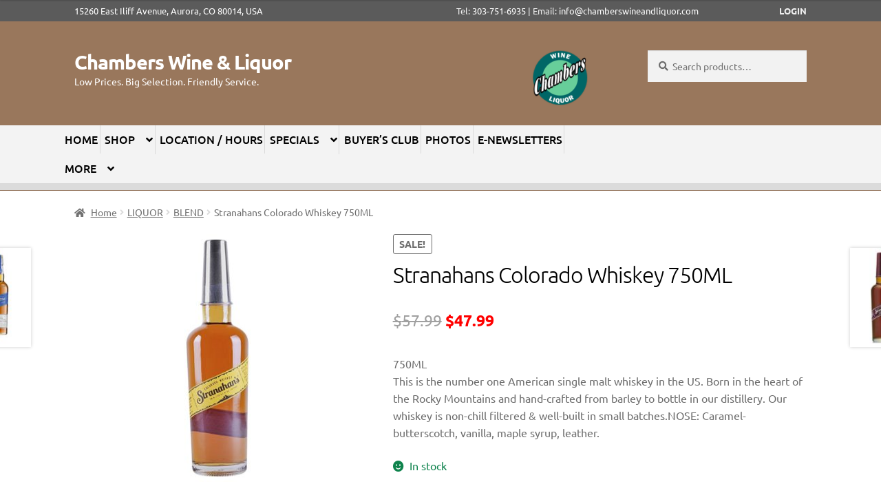

--- FILE ---
content_type: text/html; charset=UTF-8
request_url: https://chamberswineandliquor.com/product/stranahans-colorado-whiskey-750ml/
body_size: 28713
content:
<!doctype html>
<html lang="en-US">
<head>
<meta charset="UTF-8">
<meta name="viewport" content="width=device-width, initial-scale=1, maximum-scale=2.0">
<link rel="profile" href="http://gmpg.org/xfn/11">
<link rel="pingback" href="https://chamberswineandliquor.com/xmlrpc.php">
	
<!-- Hotjar Tracking Code for chamberswineandliquor.com -->
<!--
<script>
    (function(h,o,t,j,a,r){
        h.hj=h.hj||function(){(h.hj.q=h.hj.q||[]).push(arguments)};
        h._hjSettings={hjid:2385356,hjsv:6};
        a=o.getElementsByTagName('head')[0];
        r=o.createElement('script');r.async=1;
        r.src=t+h._hjSettings.hjid+j+h._hjSettings.hjsv;
        a.appendChild(r);
    })(window,document,'https://static.hotjar.com/c/hotjar-','.js?sv=');
</script>
-->

				<script>document.documentElement.className = document.documentElement.className + ' yes-js js_active js'</script>
			<title>Stranahans Colorado Whiskey 750ML &#8211; Chambers Wine &amp; Liquor</title>
<meta name='robots' content='max-image-preview:large' />
<link rel='dns-prefetch' href='//fonts.googleapis.com' />
<link rel='dns-prefetch' href='//www.googletagmanager.com' />
<link href='https://fonts.gstatic.com' crossorigin rel='preconnect' />
<link rel="alternate" type="application/rss+xml" title="Chambers Wine &amp; Liquor &raquo; Feed" href="https://chamberswineandliquor.com/feed/" />
<link rel="alternate" type="application/rss+xml" title="Chambers Wine &amp; Liquor &raquo; Comments Feed" href="https://chamberswineandliquor.com/comments/feed/" />
<link rel="alternate" type="application/rss+xml" title="Chambers Wine &amp; Liquor &raquo; Stranahans Colorado Whiskey 750ML Comments Feed" href="https://chamberswineandliquor.com/product/stranahans-colorado-whiskey-750ml/feed/" />
<link rel="alternate" title="oEmbed (JSON)" type="application/json+oembed" href="https://chamberswineandliquor.com/wp-json/oembed/1.0/embed?url=https%3A%2F%2Fchamberswineandliquor.com%2Fproduct%2Fstranahans-colorado-whiskey-750ml%2F" />
<link rel="alternate" title="oEmbed (XML)" type="text/xml+oembed" href="https://chamberswineandliquor.com/wp-json/oembed/1.0/embed?url=https%3A%2F%2Fchamberswineandliquor.com%2Fproduct%2Fstranahans-colorado-whiskey-750ml%2F&#038;format=xml" />
<style id='wp-img-auto-sizes-contain-inline-css'>
img:is([sizes=auto i],[sizes^="auto," i]){contain-intrinsic-size:3000px 1500px}
/*# sourceURL=wp-img-auto-sizes-contain-inline-css */
</style>
<link rel='stylesheet' id='wpslash-tipping-block-css-css' href='https://chamberswineandliquor.com/wp-content/plugins/woocommerce-tipping//css/main.css?ver=0.1.0' media='all' />
<link rel='stylesheet' id='wpslash-tipping-css-styling-css' href='https://chamberswineandliquor.com/wp-content/plugins/woocommerce-tipping//css/styling.css?ver=0.1.0' media='all' />
<link rel='stylesheet' id='delivery-date-block-frontend-css' href='https://chamberswineandliquor.com/wp-content/plugins/order-delivery-date-for-woocommerce/build/style-index.css?ver=ded14adcec7169e50367' media='1' />
<link rel='stylesheet' id='storefront-top-bar-css' href='https://chamberswineandliquor.com/wp-content/plugins/storefront-top-bar/assets/css/storefront-top-bar.css?ver=6.9' media='all' />
<style id='wp-emoji-styles-inline-css'>

	img.wp-smiley, img.emoji {
		display: inline !important;
		border: none !important;
		box-shadow: none !important;
		height: 1em !important;
		width: 1em !important;
		margin: 0 0.07em !important;
		vertical-align: -0.1em !important;
		background: none !important;
		padding: 0 !important;
	}
/*# sourceURL=wp-emoji-styles-inline-css */
</style>
<link rel='stylesheet' id='wp-block-library-css' href='https://chamberswineandliquor.com/wp-includes/css/dist/block-library/style.min.css?ver=6.9' media='all' />
<style id='global-styles-inline-css'>
:root{--wp--preset--aspect-ratio--square: 1;--wp--preset--aspect-ratio--4-3: 4/3;--wp--preset--aspect-ratio--3-4: 3/4;--wp--preset--aspect-ratio--3-2: 3/2;--wp--preset--aspect-ratio--2-3: 2/3;--wp--preset--aspect-ratio--16-9: 16/9;--wp--preset--aspect-ratio--9-16: 9/16;--wp--preset--color--black: #000000;--wp--preset--color--cyan-bluish-gray: #abb8c3;--wp--preset--color--white: #ffffff;--wp--preset--color--pale-pink: #f78da7;--wp--preset--color--vivid-red: #cf2e2e;--wp--preset--color--luminous-vivid-orange: #ff6900;--wp--preset--color--luminous-vivid-amber: #fcb900;--wp--preset--color--light-green-cyan: #7bdcb5;--wp--preset--color--vivid-green-cyan: #00d084;--wp--preset--color--pale-cyan-blue: #8ed1fc;--wp--preset--color--vivid-cyan-blue: #0693e3;--wp--preset--color--vivid-purple: #9b51e0;--wp--preset--gradient--vivid-cyan-blue-to-vivid-purple: linear-gradient(135deg,rgb(6,147,227) 0%,rgb(155,81,224) 100%);--wp--preset--gradient--light-green-cyan-to-vivid-green-cyan: linear-gradient(135deg,rgb(122,220,180) 0%,rgb(0,208,130) 100%);--wp--preset--gradient--luminous-vivid-amber-to-luminous-vivid-orange: linear-gradient(135deg,rgb(252,185,0) 0%,rgb(255,105,0) 100%);--wp--preset--gradient--luminous-vivid-orange-to-vivid-red: linear-gradient(135deg,rgb(255,105,0) 0%,rgb(207,46,46) 100%);--wp--preset--gradient--very-light-gray-to-cyan-bluish-gray: linear-gradient(135deg,rgb(238,238,238) 0%,rgb(169,184,195) 100%);--wp--preset--gradient--cool-to-warm-spectrum: linear-gradient(135deg,rgb(74,234,220) 0%,rgb(151,120,209) 20%,rgb(207,42,186) 40%,rgb(238,44,130) 60%,rgb(251,105,98) 80%,rgb(254,248,76) 100%);--wp--preset--gradient--blush-light-purple: linear-gradient(135deg,rgb(255,206,236) 0%,rgb(152,150,240) 100%);--wp--preset--gradient--blush-bordeaux: linear-gradient(135deg,rgb(254,205,165) 0%,rgb(254,45,45) 50%,rgb(107,0,62) 100%);--wp--preset--gradient--luminous-dusk: linear-gradient(135deg,rgb(255,203,112) 0%,rgb(199,81,192) 50%,rgb(65,88,208) 100%);--wp--preset--gradient--pale-ocean: linear-gradient(135deg,rgb(255,245,203) 0%,rgb(182,227,212) 50%,rgb(51,167,181) 100%);--wp--preset--gradient--electric-grass: linear-gradient(135deg,rgb(202,248,128) 0%,rgb(113,206,126) 100%);--wp--preset--gradient--midnight: linear-gradient(135deg,rgb(2,3,129) 0%,rgb(40,116,252) 100%);--wp--preset--font-size--small: 14px;--wp--preset--font-size--medium: 23px;--wp--preset--font-size--large: 26px;--wp--preset--font-size--x-large: 42px;--wp--preset--font-size--normal: 16px;--wp--preset--font-size--huge: 37px;--wp--preset--font-family--ubuntu: Ubuntu;--wp--preset--font-family--allerta: Allerta;--wp--preset--font-family--pacifico: Pacifico;--wp--preset--spacing--20: 0.44rem;--wp--preset--spacing--30: 0.67rem;--wp--preset--spacing--40: 1rem;--wp--preset--spacing--50: 1.5rem;--wp--preset--spacing--60: 2.25rem;--wp--preset--spacing--70: 3.38rem;--wp--preset--spacing--80: 5.06rem;--wp--preset--shadow--natural: 6px 6px 9px rgba(0, 0, 0, 0.2);--wp--preset--shadow--deep: 12px 12px 50px rgba(0, 0, 0, 0.4);--wp--preset--shadow--sharp: 6px 6px 0px rgba(0, 0, 0, 0.2);--wp--preset--shadow--outlined: 6px 6px 0px -3px rgb(255, 255, 255), 6px 6px rgb(0, 0, 0);--wp--preset--shadow--crisp: 6px 6px 0px rgb(0, 0, 0);}:root :where(.is-layout-flow) > :first-child{margin-block-start: 0;}:root :where(.is-layout-flow) > :last-child{margin-block-end: 0;}:root :where(.is-layout-flow) > *{margin-block-start: 24px;margin-block-end: 0;}:root :where(.is-layout-constrained) > :first-child{margin-block-start: 0;}:root :where(.is-layout-constrained) > :last-child{margin-block-end: 0;}:root :where(.is-layout-constrained) > *{margin-block-start: 24px;margin-block-end: 0;}:root :where(.is-layout-flex){gap: 24px;}:root :where(.is-layout-grid){gap: 24px;}body .is-layout-flex{display: flex;}.is-layout-flex{flex-wrap: wrap;align-items: center;}.is-layout-flex > :is(*, div){margin: 0;}body .is-layout-grid{display: grid;}.is-layout-grid > :is(*, div){margin: 0;}.has-black-color{color: var(--wp--preset--color--black) !important;}.has-cyan-bluish-gray-color{color: var(--wp--preset--color--cyan-bluish-gray) !important;}.has-white-color{color: var(--wp--preset--color--white) !important;}.has-pale-pink-color{color: var(--wp--preset--color--pale-pink) !important;}.has-vivid-red-color{color: var(--wp--preset--color--vivid-red) !important;}.has-luminous-vivid-orange-color{color: var(--wp--preset--color--luminous-vivid-orange) !important;}.has-luminous-vivid-amber-color{color: var(--wp--preset--color--luminous-vivid-amber) !important;}.has-light-green-cyan-color{color: var(--wp--preset--color--light-green-cyan) !important;}.has-vivid-green-cyan-color{color: var(--wp--preset--color--vivid-green-cyan) !important;}.has-pale-cyan-blue-color{color: var(--wp--preset--color--pale-cyan-blue) !important;}.has-vivid-cyan-blue-color{color: var(--wp--preset--color--vivid-cyan-blue) !important;}.has-vivid-purple-color{color: var(--wp--preset--color--vivid-purple) !important;}.has-black-background-color{background-color: var(--wp--preset--color--black) !important;}.has-cyan-bluish-gray-background-color{background-color: var(--wp--preset--color--cyan-bluish-gray) !important;}.has-white-background-color{background-color: var(--wp--preset--color--white) !important;}.has-pale-pink-background-color{background-color: var(--wp--preset--color--pale-pink) !important;}.has-vivid-red-background-color{background-color: var(--wp--preset--color--vivid-red) !important;}.has-luminous-vivid-orange-background-color{background-color: var(--wp--preset--color--luminous-vivid-orange) !important;}.has-luminous-vivid-amber-background-color{background-color: var(--wp--preset--color--luminous-vivid-amber) !important;}.has-light-green-cyan-background-color{background-color: var(--wp--preset--color--light-green-cyan) !important;}.has-vivid-green-cyan-background-color{background-color: var(--wp--preset--color--vivid-green-cyan) !important;}.has-pale-cyan-blue-background-color{background-color: var(--wp--preset--color--pale-cyan-blue) !important;}.has-vivid-cyan-blue-background-color{background-color: var(--wp--preset--color--vivid-cyan-blue) !important;}.has-vivid-purple-background-color{background-color: var(--wp--preset--color--vivid-purple) !important;}.has-black-border-color{border-color: var(--wp--preset--color--black) !important;}.has-cyan-bluish-gray-border-color{border-color: var(--wp--preset--color--cyan-bluish-gray) !important;}.has-white-border-color{border-color: var(--wp--preset--color--white) !important;}.has-pale-pink-border-color{border-color: var(--wp--preset--color--pale-pink) !important;}.has-vivid-red-border-color{border-color: var(--wp--preset--color--vivid-red) !important;}.has-luminous-vivid-orange-border-color{border-color: var(--wp--preset--color--luminous-vivid-orange) !important;}.has-luminous-vivid-amber-border-color{border-color: var(--wp--preset--color--luminous-vivid-amber) !important;}.has-light-green-cyan-border-color{border-color: var(--wp--preset--color--light-green-cyan) !important;}.has-vivid-green-cyan-border-color{border-color: var(--wp--preset--color--vivid-green-cyan) !important;}.has-pale-cyan-blue-border-color{border-color: var(--wp--preset--color--pale-cyan-blue) !important;}.has-vivid-cyan-blue-border-color{border-color: var(--wp--preset--color--vivid-cyan-blue) !important;}.has-vivid-purple-border-color{border-color: var(--wp--preset--color--vivid-purple) !important;}.has-vivid-cyan-blue-to-vivid-purple-gradient-background{background: var(--wp--preset--gradient--vivid-cyan-blue-to-vivid-purple) !important;}.has-light-green-cyan-to-vivid-green-cyan-gradient-background{background: var(--wp--preset--gradient--light-green-cyan-to-vivid-green-cyan) !important;}.has-luminous-vivid-amber-to-luminous-vivid-orange-gradient-background{background: var(--wp--preset--gradient--luminous-vivid-amber-to-luminous-vivid-orange) !important;}.has-luminous-vivid-orange-to-vivid-red-gradient-background{background: var(--wp--preset--gradient--luminous-vivid-orange-to-vivid-red) !important;}.has-very-light-gray-to-cyan-bluish-gray-gradient-background{background: var(--wp--preset--gradient--very-light-gray-to-cyan-bluish-gray) !important;}.has-cool-to-warm-spectrum-gradient-background{background: var(--wp--preset--gradient--cool-to-warm-spectrum) !important;}.has-blush-light-purple-gradient-background{background: var(--wp--preset--gradient--blush-light-purple) !important;}.has-blush-bordeaux-gradient-background{background: var(--wp--preset--gradient--blush-bordeaux) !important;}.has-luminous-dusk-gradient-background{background: var(--wp--preset--gradient--luminous-dusk) !important;}.has-pale-ocean-gradient-background{background: var(--wp--preset--gradient--pale-ocean) !important;}.has-electric-grass-gradient-background{background: var(--wp--preset--gradient--electric-grass) !important;}.has-midnight-gradient-background{background: var(--wp--preset--gradient--midnight) !important;}.has-small-font-size{font-size: var(--wp--preset--font-size--small) !important;}.has-medium-font-size{font-size: var(--wp--preset--font-size--medium) !important;}.has-large-font-size{font-size: var(--wp--preset--font-size--large) !important;}.has-x-large-font-size{font-size: var(--wp--preset--font-size--x-large) !important;}.has-ubuntu-font-family{font-family: var(--wp--preset--font-family--ubuntu) !important;}.has-allerta-font-family{font-family: var(--wp--preset--font-family--allerta) !important;}.has-pacifico-font-family{font-family: var(--wp--preset--font-family--pacifico) !important;}
/*# sourceURL=global-styles-inline-css */
</style>

<style id='classic-theme-styles-inline-css'>
/*! This file is auto-generated */
.wp-block-button__link{color:#fff;background-color:#32373c;border-radius:9999px;box-shadow:none;text-decoration:none;padding:calc(.667em + 2px) calc(1.333em + 2px);font-size:1.125em}.wp-block-file__button{background:#32373c;color:#fff;text-decoration:none}
/*# sourceURL=/wp-includes/css/classic-themes.min.css */
</style>
<link rel='stylesheet' id='storefront-gutenberg-blocks-css' href='https://chamberswineandliquor.com/wp-content/themes/storefront/assets/css/base/gutenberg-blocks.css?ver=4.6.2' media='all' />
<style id='storefront-gutenberg-blocks-inline-css'>

				.wp-block-button__link:not(.has-text-color) {
					color: #333333;
				}

				.wp-block-button__link:not(.has-text-color):hover,
				.wp-block-button__link:not(.has-text-color):focus,
				.wp-block-button__link:not(.has-text-color):active {
					color: #333333;
				}

				.wp-block-button__link:not(.has-background) {
					background-color: #eeeeee;
				}

				.wp-block-button__link:not(.has-background):hover,
				.wp-block-button__link:not(.has-background):focus,
				.wp-block-button__link:not(.has-background):active {
					border-color: #d5d5d5;
					background-color: #d5d5d5;
				}

				.wc-block-grid__products .wc-block-grid__product .wp-block-button__link {
					background-color: #eeeeee;
					border-color: #eeeeee;
					color: #333333;
				}

				.wp-block-quote footer,
				.wp-block-quote cite,
				.wp-block-quote__citation {
					color: #6d6d6d;
				}

				.wp-block-pullquote cite,
				.wp-block-pullquote footer,
				.wp-block-pullquote__citation {
					color: #6d6d6d;
				}

				.wp-block-image figcaption {
					color: #6d6d6d;
				}

				.wp-block-separator.is-style-dots::before {
					color: #000000;
				}

				.wp-block-file a.wp-block-file__button {
					color: #333333;
					background-color: #eeeeee;
					border-color: #eeeeee;
				}

				.wp-block-file a.wp-block-file__button:hover,
				.wp-block-file a.wp-block-file__button:focus,
				.wp-block-file a.wp-block-file__button:active {
					color: #333333;
					background-color: #d5d5d5;
				}

				.wp-block-code,
				.wp-block-preformatted pre {
					color: #6d6d6d;
				}

				.wp-block-table:not( .has-background ):not( .is-style-stripes ) tbody tr:nth-child(2n) td {
					background-color: #fdfdfd;
				}

				.wp-block-cover .wp-block-cover__inner-container h1:not(.has-text-color),
				.wp-block-cover .wp-block-cover__inner-container h2:not(.has-text-color),
				.wp-block-cover .wp-block-cover__inner-container h3:not(.has-text-color),
				.wp-block-cover .wp-block-cover__inner-container h4:not(.has-text-color),
				.wp-block-cover .wp-block-cover__inner-container h5:not(.has-text-color),
				.wp-block-cover .wp-block-cover__inner-container h6:not(.has-text-color) {
					color: #000000;
				}

				div.wc-block-components-price-slider__range-input-progress,
				.rtl .wc-block-components-price-slider__range-input-progress {
					--range-color: #67ce9a;
				}

				/* Target only IE11 */
				@media all and (-ms-high-contrast: none), (-ms-high-contrast: active) {
					.wc-block-components-price-slider__range-input-progress {
						background: #67ce9a;
					}
				}

				.wc-block-components-button:not(.is-link) {
					background-color: #333333;
					color: #ffffff;
				}

				.wc-block-components-button:not(.is-link):hover,
				.wc-block-components-button:not(.is-link):focus,
				.wc-block-components-button:not(.is-link):active {
					background-color: #1a1a1a;
					color: #ffffff;
				}

				.wc-block-components-button:not(.is-link):disabled {
					background-color: #333333;
					color: #ffffff;
				}

				.wc-block-cart__submit-container {
					background-color: #ffffff;
				}

				.wc-block-cart__submit-container::before {
					color: rgba(220,220,220,0.5);
				}

				.wc-block-components-order-summary-item__quantity {
					background-color: #ffffff;
					border-color: #6d6d6d;
					box-shadow: 0 0 0 2px #ffffff;
					color: #6d6d6d;
				}
			
/*# sourceURL=storefront-gutenberg-blocks-inline-css */
</style>
<link rel='stylesheet' id='age_okay_public_css-css' href='https://chamberswineandliquor.com/wp-content/plugins/age-okay/public/css/age-okay-public-min.css?ver=1.0.3-F' media='all' />
<link rel='stylesheet' id='categories-images-styles-css' href='https://chamberswineandliquor.com/wp-content/plugins/categories-images/assets/css/zci-styles.css?ver=3.3.1' media='all' />
<link rel='stylesheet' id='widgetopts-styles-css' href='https://chamberswineandliquor.com/wp-content/plugins/widget-options/assets/css/widget-options.css?ver=4.1.3' media='all' />
<link rel='stylesheet' id='photoswipe-css' href='https://chamberswineandliquor.com/wp-content/plugins/woocommerce/assets/css/photoswipe/photoswipe.min.css?ver=10.4.3' media='all' />
<link rel='stylesheet' id='photoswipe-default-skin-css' href='https://chamberswineandliquor.com/wp-content/plugins/woocommerce/assets/css/photoswipe/default-skin/default-skin.min.css?ver=10.4.3' media='all' />
<style id='woocommerce-inline-inline-css'>
.woocommerce form .form-row .required { visibility: visible; }
/*# sourceURL=woocommerce-inline-inline-css */
</style>
<link rel='stylesheet' id='dashicons-css' href='https://chamberswineandliquor.com/wp-includes/css/dashicons.min.css?ver=6.9' media='all' />
<style id='dashicons-inline-css'>
[data-font="Dashicons"]:before {font-family: 'Dashicons' !important;content: attr(data-icon) !important;speak: none !important;font-weight: normal !important;font-variant: normal !important;text-transform: none !important;line-height: 1 !important;font-style: normal !important;-webkit-font-smoothing: antialiased !important;-moz-osx-font-smoothing: grayscale !important;}
/*# sourceURL=dashicons-inline-css */
</style>
<link rel='stylesheet' id='wcz-handheld-footer-css-css' href='https://chamberswineandliquor.com/wp-content/plugins/woocustomizer-pro/assets/css/premium/handheld-footerbar.css?ver=2.6.3' media='all' />
<link rel='stylesheet' id='wcz-magnific-popup-css-css' href='https://chamberswineandliquor.com/wp-content/plugins/woocustomizer-pro/assets/magnific-popup/css/magnific-popup.css?ver=2.6.3' media='all' />
<link rel='stylesheet' id='wcz-product-quick-view-css-css' href='https://chamberswineandliquor.com/wp-content/plugins/woocustomizer-pro/assets/css/premium/product-quick-view.css?ver=2.6.3' media='all' />
<link rel='stylesheet' id='wcz-ajaxsearch-custom-css-css' href='https://chamberswineandliquor.com/wp-content/plugins/woocustomizer-pro/assets/css/premium/ajax-search.css?ver=2.6.3' media='all' />
<link rel='stylesheet' id='wcz-frontend-css' href='https://chamberswineandliquor.com/wp-content/plugins/woocustomizer-pro/assets/css/frontend.css?ver=2.6.3' media='all' />
<link rel='stylesheet' id='jquery-selectBox-css' href='https://chamberswineandliquor.com/wp-content/plugins/yith-woocommerce-wishlist/assets/css/jquery.selectBox.css?ver=1.2.0' media='all' />
<link rel='stylesheet' id='woocommerce_prettyPhoto_css-css' href='//chamberswineandliquor.com/wp-content/plugins/woocommerce/assets/css/prettyPhoto.css?ver=3.1.6' media='all' />
<link rel='stylesheet' id='yith-wcwl-main-css' href='https://chamberswineandliquor.com/wp-content/plugins/yith-woocommerce-wishlist/assets/css/style.css?ver=4.11.0' media='all' />
<style id='yith-wcwl-main-inline-css'>
 :root { --color-add-to-wishlist-background: #333333; --color-add-to-wishlist-text: #FFFFFF; --color-add-to-wishlist-border: #333333; --color-add-to-wishlist-background-hover: #333333; --color-add-to-wishlist-text-hover: #FFFFFF; --color-add-to-wishlist-border-hover: #333333; --rounded-corners-radius: 16px; --color-add-to-cart-background: #333333; --color-add-to-cart-text: #FFFFFF; --color-add-to-cart-border: #333333; --color-add-to-cart-background-hover: #4F4F4F; --color-add-to-cart-text-hover: #FFFFFF; --color-add-to-cart-border-hover: #4F4F4F; --add-to-cart-rounded-corners-radius: 16px; --color-button-style-1-background: #333333; --color-button-style-1-text: #FFFFFF; --color-button-style-1-border: #333333; --color-button-style-1-background-hover: #4F4F4F; --color-button-style-1-text-hover: #FFFFFF; --color-button-style-1-border-hover: #4F4F4F; --color-button-style-2-background: #333333; --color-button-style-2-text: #FFFFFF; --color-button-style-2-border: #333333; --color-button-style-2-background-hover: #4F4F4F; --color-button-style-2-text-hover: #FFFFFF; --color-button-style-2-border-hover: #4F4F4F; --color-wishlist-table-background: #FFFFFF; --color-wishlist-table-text: #6d6c6c; --color-wishlist-table-border: #FFFFFF; --color-headers-background: #F4F4F4; --color-share-button-color: #FFFFFF; --color-share-button-color-hover: #FFFFFF; --color-fb-button-background: #39599E; --color-fb-button-background-hover: #595A5A; --color-tw-button-background: #45AFE2; --color-tw-button-background-hover: #595A5A; --color-pr-button-background: #AB2E31; --color-pr-button-background-hover: #595A5A; --color-em-button-background: #FBB102; --color-em-button-background-hover: #595A5A; --color-wa-button-background: #00A901; --color-wa-button-background-hover: #595A5A; --feedback-duration: 3s } 
 :root { --color-add-to-wishlist-background: #333333; --color-add-to-wishlist-text: #FFFFFF; --color-add-to-wishlist-border: #333333; --color-add-to-wishlist-background-hover: #333333; --color-add-to-wishlist-text-hover: #FFFFFF; --color-add-to-wishlist-border-hover: #333333; --rounded-corners-radius: 16px; --color-add-to-cart-background: #333333; --color-add-to-cart-text: #FFFFFF; --color-add-to-cart-border: #333333; --color-add-to-cart-background-hover: #4F4F4F; --color-add-to-cart-text-hover: #FFFFFF; --color-add-to-cart-border-hover: #4F4F4F; --add-to-cart-rounded-corners-radius: 16px; --color-button-style-1-background: #333333; --color-button-style-1-text: #FFFFFF; --color-button-style-1-border: #333333; --color-button-style-1-background-hover: #4F4F4F; --color-button-style-1-text-hover: #FFFFFF; --color-button-style-1-border-hover: #4F4F4F; --color-button-style-2-background: #333333; --color-button-style-2-text: #FFFFFF; --color-button-style-2-border: #333333; --color-button-style-2-background-hover: #4F4F4F; --color-button-style-2-text-hover: #FFFFFF; --color-button-style-2-border-hover: #4F4F4F; --color-wishlist-table-background: #FFFFFF; --color-wishlist-table-text: #6d6c6c; --color-wishlist-table-border: #FFFFFF; --color-headers-background: #F4F4F4; --color-share-button-color: #FFFFFF; --color-share-button-color-hover: #FFFFFF; --color-fb-button-background: #39599E; --color-fb-button-background-hover: #595A5A; --color-tw-button-background: #45AFE2; --color-tw-button-background-hover: #595A5A; --color-pr-button-background: #AB2E31; --color-pr-button-background-hover: #595A5A; --color-em-button-background: #FBB102; --color-em-button-background-hover: #595A5A; --color-wa-button-background: #00A901; --color-wa-button-background-hover: #595A5A; --feedback-duration: 3s } 
/*# sourceURL=yith-wcwl-main-inline-css */
</style>
<link rel='stylesheet' id='yith-wcwl-theme-css' href='https://chamberswineandliquor.com/wp-content/plugins/yith-woocommerce-wishlist/assets/css/themes/storefront.css?ver=4.11.0' media='all' />
<link rel='stylesheet' id='chld_thm_cfg_parent-css' href='https://chamberswineandliquor.com/wp-content/themes/storefront/style.css?ver=6.9' media='all' />
<link rel='stylesheet' id='storefront-style-css' href='https://chamberswineandliquor.com/wp-content/themes/storefront/style.css?ver=4.6.2' media='all' />
<style id='storefront-style-inline-css'>

			.main-navigation ul li a,
			.site-title a,
			ul.menu li a,
			.site-branding h1 a,
			button.menu-toggle,
			button.menu-toggle:hover,
			.handheld-navigation .dropdown-toggle {
				color: #ffffff;
			}

			button.menu-toggle,
			button.menu-toggle:hover {
				border-color: #ffffff;
			}

			.main-navigation ul li a:hover,
			.main-navigation ul li:hover > a,
			.site-title a:hover,
			.site-header ul.menu li.current-menu-item > a {
				color: #ffffff;
			}

			table:not( .has-background ) th {
				background-color: #f8f8f8;
			}

			table:not( .has-background ) tbody td {
				background-color: #fdfdfd;
			}

			table:not( .has-background ) tbody tr:nth-child(2n) td,
			fieldset,
			fieldset legend {
				background-color: #fbfbfb;
			}

			.site-header,
			.secondary-navigation ul ul,
			.main-navigation ul.menu > li.menu-item-has-children:after,
			.secondary-navigation ul.menu ul,
			.storefront-handheld-footer-bar,
			.storefront-handheld-footer-bar ul li > a,
			.storefront-handheld-footer-bar ul li.search .site-search,
			button.menu-toggle,
			button.menu-toggle:hover {
				background-color: #99775c;
			}

			p.site-description,
			.site-header,
			.storefront-handheld-footer-bar {
				color: #ffffff;
			}

			button.menu-toggle:after,
			button.menu-toggle:before,
			button.menu-toggle span:before {
				background-color: #ffffff;
			}

			h1, h2, h3, h4, h5, h6, .wc-block-grid__product-title {
				color: #000000;
			}

			.widget h1 {
				border-bottom-color: #000000;
			}

			body,
			.secondary-navigation a {
				color: #6d6d6d;
			}

			.widget-area .widget a,
			.hentry .entry-header .posted-on a,
			.hentry .entry-header .post-author a,
			.hentry .entry-header .post-comments a,
			.hentry .entry-header .byline a {
				color: #727272;
			}

			a {
				color: #67ce9a;
			}

			a:focus,
			button:focus,
			.button.alt:focus,
			input:focus,
			textarea:focus,
			input[type="button"]:focus,
			input[type="reset"]:focus,
			input[type="submit"]:focus,
			input[type="email"]:focus,
			input[type="tel"]:focus,
			input[type="url"]:focus,
			input[type="password"]:focus,
			input[type="search"]:focus {
				outline-color: #67ce9a;
			}

			button, input[type="button"], input[type="reset"], input[type="submit"], .button, .widget a.button {
				background-color: #eeeeee;
				border-color: #eeeeee;
				color: #333333;
			}

			button:hover, input[type="button"]:hover, input[type="reset"]:hover, input[type="submit"]:hover, .button:hover, .widget a.button:hover {
				background-color: #d5d5d5;
				border-color: #d5d5d5;
				color: #333333;
			}

			button.alt, input[type="button"].alt, input[type="reset"].alt, input[type="submit"].alt, .button.alt, .widget-area .widget a.button.alt {
				background-color: #333333;
				border-color: #333333;
				color: #ffffff;
			}

			button.alt:hover, input[type="button"].alt:hover, input[type="reset"].alt:hover, input[type="submit"].alt:hover, .button.alt:hover, .widget-area .widget a.button.alt:hover {
				background-color: #1a1a1a;
				border-color: #1a1a1a;
				color: #ffffff;
			}

			.pagination .page-numbers li .page-numbers.current {
				background-color: #e6e6e6;
				color: #636363;
			}

			#comments .comment-list .comment-content .comment-text {
				background-color: #f8f8f8;
			}

			.site-footer {
				background-color: #67ce9a;
				color: #6d6d6d;
			}

			.site-footer a:not(.button):not(.components-button) {
				color: #333333;
			}

			.site-footer .storefront-handheld-footer-bar a:not(.button):not(.components-button) {
				color: #ffffff;
			}

			.site-footer h1, .site-footer h2, .site-footer h3, .site-footer h4, .site-footer h5, .site-footer h6, .site-footer .widget .widget-title, .site-footer .widget .widgettitle {
				color: #333333;
			}

			.page-template-template-homepage.has-post-thumbnail .type-page.has-post-thumbnail .entry-title {
				color: #000000;
			}

			.page-template-template-homepage.has-post-thumbnail .type-page.has-post-thumbnail .entry-content {
				color: #000000;
			}

			@media screen and ( min-width: 768px ) {
				.secondary-navigation ul.menu a:hover {
					color: #ffffff;
				}

				.secondary-navigation ul.menu a {
					color: #ffffff;
				}

				.main-navigation ul.menu ul.sub-menu,
				.main-navigation ul.nav-menu ul.children {
					background-color: #8a684d;
				}

				.site-header {
					border-bottom-color: #8a684d;
				}
			}

				.sp-fixed-width .site {
					background-color:#dd3333;
				}
			

				.checkout-slides .sp-checkout-control-nav li a:after {
					background-color:#ffffff;
					border: 4px solid #d7d7d7;
				}

				.checkout-slides .sp-checkout-control-nav li:nth-child(2) a.flex-active:after {
					border: 4px solid #d7d7d7;
				}

				.checkout-slides .sp-checkout-control-nav li a:before,
				.checkout-slides .sp-checkout-control-nav li:nth-child(2) a.flex-active:before  {
					background-color:#d7d7d7;
				}

				.checkout-slides .sp-checkout-control-nav li:nth-child(2) a:before {
					background-color:#ebebeb;
				}

				.checkout-slides .sp-checkout-control-nav li:nth-child(2) a:after {
					border: 4px solid #ebebeb;
				}
			

			@media screen and (max-width: 768px) {
				.menu-toggle {
					color: #ffffff;
				}

				.menu-toggle:hover {
					color: #9b9b9b;
				}

				.main-navigation div.menu,
				.main-navigation .handheld-navigation {
					background-color: #99775c;
				}

				.main-navigation ul li a,
				ul.menu li a,
				.storefront-hamburger-menu-active .shm-close {
					color: #ffffff;
				}
			}
		
/*# sourceURL=storefront-style-inline-css */
</style>
<link rel='stylesheet' id='storefront-icons-css' href='https://chamberswineandliquor.com/wp-content/themes/storefront/assets/css/base/icons.css?ver=4.6.2' media='all' />
<link rel='stylesheet' id='storefront-fonts-css' href='https://fonts.googleapis.com/css?family=Source+Sans+Pro%3A400%2C300%2C300italic%2C400italic%2C600%2C700%2C900&#038;subset=latin%2Clatin-ext&#038;ver=4.6.2' media='all' />
<link rel='stylesheet' id='shm-styles-css' href='https://chamberswineandliquor.com/wp-content/plugins/storefront-hamburger-menu/assets/css/style.css?ver=1.2.2' media='all' />
<style id='wcz-customizer-custom-css-inline-css'>
.wcz-banner-notice.wcz-notice-one h4{color:#fc2d2d;}.wcz-banner-notice h4{font-size:15px;}.wcz-banner-notice p{font-size:12px;}.wcz-banner-notice{margin-bottom:5px;}body.woocommerce.single-product div.product form.cart .quantity{float:none;margin:0;display:inline-block;}body.woocommerce.single-product div.product form.cart .button{float:none;margin:0 0 0 10px;display:inline-block;}.woocommerce ul.products li.product .wcz-qv-btn a.wcz-popup-link,
					.wc-block-grid__product .wcz-qv-btn a.wcz-popup-link{margin-top:7px;}.wcz-popup{box-shadow:none;}.wcz-handheld-footerbar-inner{background-color:#99775c;}.wcz-handheld-footerbar-inner .wcz-handheld-link{color:#FFFFFF;}.wcz-handheld-footerbar-inner .wcz-handheld-link,
                        .wcz-handheld-footerbar-inner .wcz-handheld-title{color:#ffffff;}.wcz-handheld-footerbar-inner .wcz-handheld-link:hover,
                        .wcz-handheld-footerbar-inner .wcz-handheld-link:hover .wcz-handheld-title{color:#ffffff;}.wcz-handheld-footerbar-inner .wcz-handheld-title{text-transform:uppercase;}
/*# sourceURL=wcz-customizer-custom-css-inline-css */
</style>
<link rel='stylesheet' id='storefront-woocommerce-style-css' href='https://chamberswineandliquor.com/wp-content/themes/storefront/assets/css/woocommerce/woocommerce.css?ver=4.6.2' media='all' />
<style id='storefront-woocommerce-style-inline-css'>
@font-face {
				font-family: star;
				src: url(https://chamberswineandliquor.com/wp-content/plugins/woocommerce/assets/fonts/star.eot);
				src:
					url(https://chamberswineandliquor.com/wp-content/plugins/woocommerce/assets/fonts/star.eot?#iefix) format("embedded-opentype"),
					url(https://chamberswineandliquor.com/wp-content/plugins/woocommerce/assets/fonts/star.woff) format("woff"),
					url(https://chamberswineandliquor.com/wp-content/plugins/woocommerce/assets/fonts/star.ttf) format("truetype"),
					url(https://chamberswineandliquor.com/wp-content/plugins/woocommerce/assets/fonts/star.svg#star) format("svg");
				font-weight: 400;
				font-style: normal;
			}
			@font-face {
				font-family: WooCommerce;
				src: url(https://chamberswineandliquor.com/wp-content/plugins/woocommerce/assets/fonts/WooCommerce.eot);
				src:
					url(https://chamberswineandliquor.com/wp-content/plugins/woocommerce/assets/fonts/WooCommerce.eot?#iefix) format("embedded-opentype"),
					url(https://chamberswineandliquor.com/wp-content/plugins/woocommerce/assets/fonts/WooCommerce.woff) format("woff"),
					url(https://chamberswineandliquor.com/wp-content/plugins/woocommerce/assets/fonts/WooCommerce.ttf) format("truetype"),
					url(https://chamberswineandliquor.com/wp-content/plugins/woocommerce/assets/fonts/WooCommerce.svg#WooCommerce) format("svg");
				font-weight: 400;
				font-style: normal;
			}

			a.cart-contents,
			.site-header-cart .widget_shopping_cart a {
				color: #ffffff;
			}

			a.cart-contents:hover,
			.site-header-cart .widget_shopping_cart a:hover,
			.site-header-cart:hover > li > a {
				color: #ffffff;
			}

			table.cart td.product-remove,
			table.cart td.actions {
				border-top-color: #ffffff;
			}

			.storefront-handheld-footer-bar ul li.cart .count {
				background-color: #ffffff;
				color: #99775c;
				border-color: #99775c;
			}

			.woocommerce-tabs ul.tabs li.active a,
			ul.products li.product .price,
			.onsale,
			.wc-block-grid__product-onsale,
			.widget_search form:before,
			.widget_product_search form:before {
				color: #6d6d6d;
			}

			.woocommerce-breadcrumb a,
			a.woocommerce-review-link,
			.product_meta a {
				color: #727272;
			}

			.wc-block-grid__product-onsale,
			.onsale {
				border-color: #6d6d6d;
			}

			.star-rating span:before,
			.quantity .plus, .quantity .minus,
			p.stars a:hover:after,
			p.stars a:after,
			.star-rating span:before,
			#payment .payment_methods li input[type=radio]:first-child:checked+label:before {
				color: #67ce9a;
			}

			.widget_price_filter .ui-slider .ui-slider-range,
			.widget_price_filter .ui-slider .ui-slider-handle {
				background-color: #67ce9a;
			}

			.order_details {
				background-color: #f8f8f8;
			}

			.order_details > li {
				border-bottom: 1px dotted #e3e3e3;
			}

			.order_details:before,
			.order_details:after {
				background: -webkit-linear-gradient(transparent 0,transparent 0),-webkit-linear-gradient(135deg,#f8f8f8 33.33%,transparent 33.33%),-webkit-linear-gradient(45deg,#f8f8f8 33.33%,transparent 33.33%)
			}

			#order_review {
				background-color: #ffffff;
			}

			#payment .payment_methods > li .payment_box,
			#payment .place-order {
				background-color: #fafafa;
			}

			#payment .payment_methods > li:not(.woocommerce-notice) {
				background-color: #f5f5f5;
			}

			#payment .payment_methods > li:not(.woocommerce-notice):hover {
				background-color: #f0f0f0;
			}

			.woocommerce-pagination .page-numbers li .page-numbers.current {
				background-color: #e6e6e6;
				color: #636363;
			}

			.wc-block-grid__product-onsale,
			.onsale,
			.woocommerce-pagination .page-numbers li .page-numbers:not(.current) {
				color: #6d6d6d;
			}

			p.stars a:before,
			p.stars a:hover~a:before,
			p.stars.selected a.active~a:before {
				color: #6d6d6d;
			}

			p.stars.selected a.active:before,
			p.stars:hover a:before,
			p.stars.selected a:not(.active):before,
			p.stars.selected a.active:before {
				color: #67ce9a;
			}

			.single-product div.product .woocommerce-product-gallery .woocommerce-product-gallery__trigger {
				background-color: #eeeeee;
				color: #333333;
			}

			.single-product div.product .woocommerce-product-gallery .woocommerce-product-gallery__trigger:hover {
				background-color: #d5d5d5;
				border-color: #d5d5d5;
				color: #333333;
			}

			.button.added_to_cart:focus,
			.button.wc-forward:focus {
				outline-color: #67ce9a;
			}

			.added_to_cart,
			.site-header-cart .widget_shopping_cart a.button,
			.wc-block-grid__products .wc-block-grid__product .wp-block-button__link {
				background-color: #eeeeee;
				border-color: #eeeeee;
				color: #333333;
			}

			.added_to_cart:hover,
			.site-header-cart .widget_shopping_cart a.button:hover,
			.wc-block-grid__products .wc-block-grid__product .wp-block-button__link:hover {
				background-color: #d5d5d5;
				border-color: #d5d5d5;
				color: #333333;
			}

			.added_to_cart.alt, .added_to_cart, .widget a.button.checkout {
				background-color: #333333;
				border-color: #333333;
				color: #ffffff;
			}

			.added_to_cart.alt:hover, .added_to_cart:hover, .widget a.button.checkout:hover {
				background-color: #1a1a1a;
				border-color: #1a1a1a;
				color: #ffffff;
			}

			.button.loading {
				color: #eeeeee;
			}

			.button.loading:hover {
				background-color: #eeeeee;
			}

			.button.loading:after {
				color: #333333;
			}

			@media screen and ( min-width: 768px ) {
				.site-header-cart .widget_shopping_cart,
				.site-header .product_list_widget li .quantity {
					color: #ffffff;
				}

				.site-header-cart .widget_shopping_cart .buttons,
				.site-header-cart .widget_shopping_cart .total {
					background-color: #8f6d52;
				}

				.site-header-cart .widget_shopping_cart {
					background-color: #8a684d;
				}
			}
				.storefront-product-pagination a {
					color: #6d6d6d;
					background-color: #ffffff;
				}
				.storefront-sticky-add-to-cart {
					color: #6d6d6d;
					background-color: #ffffff;
				}

				.storefront-sticky-add-to-cart a:not(.button) {
					color: #ffffff;
				}

				.woocommerce-message {
					background-color: #0f834d !important;
					color: #ffffff !important;
				}

				.woocommerce-message a,
				.woocommerce-message a:hover,
				.woocommerce-message .button,
				.woocommerce-message .button:hover {
					color: #ffffff !important;
				}

				.woocommerce-info {
					background-color: #3D9CD2 !important;
					color: #ffffff !important;
				}

				.woocommerce-info a,
				.woocommerce-info a:hover,
				.woocommerce-info .button,
				.woocommerce-info .button:hover {
					color: #ffffff !important;
				}

				.woocommerce-error {
					background-color: #e2401c !important;
					color: #ffffff !important;
				}

				.woocommerce-error a,
				.woocommerce-error a:hover,
				.woocommerce-error .button,
				.woocommerce-error .button:hover {
					color: #ffffff !important;
				}

			

				.star-rating span:before,
				.star-rating:before {
					color: #FFA200 !important;
				}

				.star-rating:before {
					opacity: 0.25 !important;
				}
			
/*# sourceURL=storefront-woocommerce-style-inline-css */
</style>
<link rel='stylesheet' id='storefront-child-style-css' href='https://chamberswineandliquor.com/wp-content/themes/storefront-child/style.css?ver=2.8.0.1603332499' media='all' />
<style id='kadence-blocks-global-variables-inline-css'>
:root {--global-kb-font-size-sm:clamp(0.8rem, 0.73rem + 0.217vw, 0.9rem);--global-kb-font-size-md:clamp(1.1rem, 0.995rem + 0.326vw, 1.25rem);--global-kb-font-size-lg:clamp(1.75rem, 1.576rem + 0.543vw, 2rem);--global-kb-font-size-xl:clamp(2.25rem, 1.728rem + 1.63vw, 3rem);--global-kb-font-size-xxl:clamp(2.5rem, 1.456rem + 3.26vw, 4rem);--global-kb-font-size-xxxl:clamp(2.75rem, 0.489rem + 7.065vw, 6rem);}:root {--global-palette1: #3182CE;--global-palette2: #2B6CB0;--global-palette3: #1A202C;--global-palette4: #2D3748;--global-palette5: #4A5568;--global-palette6: #718096;--global-palette7: #EDF2F7;--global-palette8: #F7FAFC;--global-palette9: #ffffff;}
/*# sourceURL=kadence-blocks-global-variables-inline-css */
</style>
<link rel='stylesheet' id='boxzilla-css' href='https://chamberswineandliquor.com/wp-content/plugins/boxzilla/assets/css/styles.css?ver=3.4.5' media='all' />
<link rel='stylesheet' id='storefront-woocommerce-brands-style-css' href='https://chamberswineandliquor.com/wp-content/themes/storefront/assets/css/woocommerce/extensions/brands.css?ver=4.6.2' media='all' />
<link rel='stylesheet' id='sp-header-frontend-css' href='https://chamberswineandliquor.com/wp-content/plugins/storefront-powerpack/includes/customizer/header/assets/css/sp-header-frontend.css?ver=1.6.3' media='all' />
<link rel='stylesheet' id='sp-styles-css' href='https://chamberswineandliquor.com/wp-content/plugins/storefront-powerpack/assets/css/style.css?ver=1.6.3' media='all' />
<link rel='stylesheet' id='jquery-ui-style-orddd-lite-css' href='https://chamberswineandliquor.com/wp-content/plugins/order-delivery-date-for-woocommerce/css/themes/smoothness/jquery-ui.css?ver=4.4.0' media='' />
<link rel='stylesheet' id='datepicker-css' href='https://chamberswineandliquor.com/wp-content/plugins/order-delivery-date-for-woocommerce/css/datepicker.css?ver=4.4.0' media='' />
<link rel='stylesheet' id='woo_discount_pro_style-css' href='https://chamberswineandliquor.com/wp-content/plugins/woo-discount-rules-pro-dis/Assets/Css/awdr_style.min.css?ver=2.5.4' media='all' />
<link rel='stylesheet' id='storefront-mega-menus-frontend-css' href='https://chamberswineandliquor.com/wp-content/plugins/storefront-mega-menus/assets/css/frontend.css?ver=1.6.2' media='all' />
<style id='storefront-mega-menus-frontend-inline-css'>

			.smm-mega-menu {
				background-color: #99775c;
			}

			.main-navigation ul li.smm-active .smm-mega-menu a.button {
				background-color: #eeeeee !important;
				border-color: #eeeeee !important;
				color: #333333 !important;
			}

			.main-navigation ul li.smm-active .smm-mega-menu a.button:hover {
				background-color: #d5d5d5 !important;
				border-color: #d5d5d5 !important;
				color: #333333 !important;
			}

			.main-navigation ul li.smm-active .smm-mega-menu a.added_to_cart {
				background-color: #333333 !important;
				border-color: #333333 !important;
				color: #ffffff !important;
			}

			.main-navigation ul li.smm-active .smm-mega-menu a.added_to_cart:hover {
				background-color: #1a1a1a !important;
				border-color: #1a1a1a !important;
				color: #ffffff !important;
			}

			.main-navigation ul li.smm-active .widget h3.widget-title,
			.main-navigation ul li.smm-active li ul.products li.product h3 {
				color: #ffffff;
			}

			.main-navigation ul li.smm-active ul.sub-menu li a {
				color: #ffffff;
			}
/*# sourceURL=storefront-mega-menus-frontend-inline-css */
</style>
<script src="https://chamberswineandliquor.com/wp-includes/js/jquery/jquery.min.js?ver=3.7.1" id="jquery-core-js"></script>
<script src="https://chamberswineandliquor.com/wp-includes/js/jquery/jquery-migrate.min.js?ver=3.4.1" id="jquery-migrate-js"></script>
<script src="https://chamberswineandliquor.com/wp-content/plugins/woocommerce/assets/js/jquery-blockui/jquery.blockUI.min.js?ver=2.7.0-wc.10.4.3" id="wc-jquery-blockui-js" defer data-wp-strategy="defer"></script>
<script id="wc-add-to-cart-js-extra">
var wc_add_to_cart_params = {"ajax_url":"/wp-admin/admin-ajax.php","wc_ajax_url":"/?wc-ajax=%%endpoint%%","i18n_view_cart":"View cart","cart_url":"https://chamberswineandliquor.com/cart/","is_cart":"","cart_redirect_after_add":"yes"};
//# sourceURL=wc-add-to-cart-js-extra
</script>
<script src="https://chamberswineandliquor.com/wp-content/plugins/woocommerce/assets/js/frontend/add-to-cart.min.js?ver=10.4.3" id="wc-add-to-cart-js" defer data-wp-strategy="defer"></script>
<script src="https://chamberswineandliquor.com/wp-content/plugins/woocommerce/assets/js/zoom/jquery.zoom.min.js?ver=1.7.21-wc.10.4.3" id="wc-zoom-js" defer data-wp-strategy="defer"></script>
<script src="https://chamberswineandliquor.com/wp-content/plugins/woocommerce/assets/js/flexslider/jquery.flexslider.min.js?ver=2.7.2-wc.10.4.3" id="wc-flexslider-js" defer data-wp-strategy="defer"></script>
<script src="https://chamberswineandliquor.com/wp-content/plugins/woocommerce/assets/js/photoswipe/photoswipe.min.js?ver=4.1.1-wc.10.4.3" id="wc-photoswipe-js" defer data-wp-strategy="defer"></script>
<script src="https://chamberswineandliquor.com/wp-content/plugins/woocommerce/assets/js/photoswipe/photoswipe-ui-default.min.js?ver=4.1.1-wc.10.4.3" id="wc-photoswipe-ui-default-js" defer data-wp-strategy="defer"></script>
<script src="https://chamberswineandliquor.com/wp-content/plugins/woocommerce/assets/js/js-cookie/js.cookie.min.js?ver=2.1.4-wc.10.4.3" id="wc-js-cookie-js" defer data-wp-strategy="defer"></script>
<script id="woocommerce-js-extra">
var woocommerce_params = {"ajax_url":"/wp-admin/admin-ajax.php","wc_ajax_url":"/?wc-ajax=%%endpoint%%","i18n_password_show":"Show password","i18n_password_hide":"Hide password"};
//# sourceURL=woocommerce-js-extra
</script>
<script src="https://chamberswineandliquor.com/wp-content/plugins/woocommerce/assets/js/frontend/woocommerce.min.js?ver=10.4.3" id="woocommerce-js" defer data-wp-strategy="defer"></script>
<script src="https://chamberswineandliquor.com/wp-content/plugins/woocustomizer-pro/assets/js/premium/handheld-footerbar.js?ver=2.6.3" id="wcz-handheld-footer-js-js"></script>
<script id="wc-cart-fragments-js-extra">
var wc_cart_fragments_params = {"ajax_url":"/wp-admin/admin-ajax.php","wc_ajax_url":"/?wc-ajax=%%endpoint%%","cart_hash_key":"wc_cart_hash_e940f67ac08a980bc457c12953b3d96c","fragment_name":"wc_fragments_e940f67ac08a980bc457c12953b3d96c","request_timeout":"5000"};
//# sourceURL=wc-cart-fragments-js-extra
</script>
<script src="https://chamberswineandliquor.com/wp-content/plugins/woocommerce/assets/js/frontend/cart-fragments.min.js?ver=10.4.3" id="wc-cart-fragments-js" defer data-wp-strategy="defer"></script>
<script id="ai-js-js-extra">
var MyAjax = {"ajaxurl":"https://chamberswineandliquor.com/wp-admin/admin-ajax.php","security":"656316328a"};
//# sourceURL=ai-js-js-extra
</script>
<script src="https://chamberswineandliquor.com/wp-content/plugins/advanced-iframe/js/ai.min.js?ver=198093" id="ai-js-js"></script>
<script src="https://chamberswineandliquor.com/wp-content/plugins/woocommerce/assets/js/select2/select2.full.min.js?ver=4.0.3-wc.10.4.3" id="wc-select2-js" defer data-wp-strategy="defer"></script>
<link rel="https://api.w.org/" href="https://chamberswineandliquor.com/wp-json/" /><link rel="alternate" title="JSON" type="application/json" href="https://chamberswineandliquor.com/wp-json/wp/v2/product/1033643" /><link rel="EditURI" type="application/rsd+xml" title="RSD" href="https://chamberswineandliquor.com/xmlrpc.php?rsd" />
<link rel="canonical" href="https://chamberswineandliquor.com/product/stranahans-colorado-whiskey-750ml/" />
<link rel='shortlink' href='https://chamberswineandliquor.com/?p=1033643' />
<!-- start Simple Custom CSS and JS -->
<style>
ul.products li.product img, {
    width: max-content;
	max-width: 100%;
	height: 20vh;
    max-height: 25%;
}

img {
    /* width: max-content; */
	max-width: 100%;
	height: 20vh;
    /* max-height: 25%; */
	/* 25% has to be removed or it screws up sliders and photo pages */
}

.wcz-quickview-product-imgs div.woocommerce-product-gallery .woocommerce-product-gallery__image img {
    width: max-content;
	max-width: 100%;
	height: 50vh;
    max-height: 25%;
		margin: auto;
}

.single-product div.product .woocommerce-product-gallery img {
    width: max-content;
	max-width: 100%;
	height: 50vh;
    max-height: 25%;
		margin: auto;
}

.wcz-quickview-product-imgs div.woocommerce-product-gallery .wcz-img, .single-product div.product .woocommerce-product-gallery .flex-control-thumbs { display: none; }

/* this to remove the magnifying glass */
.single-product div.product .woocommerce-product-gallery .woocommerce-product-gallery__trigger {
    position: absolute;
    top: 0.875em;
    right: 0.875em;
    display: none;
    height: 2em;
    width: 2em;
    border-radius: 3px;
    z-index: 99;
    text-align: center;
}</style>
<!-- end Simple Custom CSS and JS -->
<!-- start Simple Custom CSS and JS -->
<style>

.agy .box-right img {
  max-width: 0px;
  max-height: 0px;
  margin: 0px auto 15px auto;
}

.agy .box-right img {
    max-width: 0px;
    max-height: 0px;
    margin: 0px auto 15px auto;
}


</style>
<!-- end Simple Custom CSS and JS -->
<!-- start Simple Custom CSS and JS -->
<style>
.wpslash_tip_remove_btn {
    all: unset;
    background: #cc0000;
    position: absolute;
    right: 30%;
    height: 20px;
    width: 20px;
    text-align: center;
    margin: auto;
    vertical-align: middle;
    line-height: 20px;
    color: white;
    -webkit-text-fill-color: white;
    border-radius: 99px;
    font-size: 14px;
    cursor: pointer;
}
</style>
<!-- end Simple Custom CSS and JS -->
<!-- start Simple Custom CSS and JS -->
<style>
/* sale price red */
.price ins {
    font-weight: 600;
    color: red;
}


</style>
<!-- end Simple Custom CSS and JS -->
<!-- start Simple Custom CSS and JS -->
<style>
/* hide post author and date */
.hentry .entry-header .posted-on, .hentry .entry-header .post-author, .hentry .entry-header .post-comments, .hentry .entry-header .byline {
    font-size: 0.0em;
    display: none;
}

/* hide post title under category - HIDES PRODUCT TITLE so not using */
.entry-title {
		/* display: none; */
		font-size: 2em;
} 

/* hide repeat title that is hyperlink */ 
.hentry .entry-header {

    display: none;
}

/* QuickView title */
.alpha, h1 {
    font-size: 2em;
    line-height: 1;
    letter-spacing: -1px;
}

/* size the featured image on the blog post used on the home page for what's new and beer */
.hentry .wp-post-image {
    margin-bottom: 1.618em;
    margin-left: auto;
    margin-right: auto;
    max-height: 150px;
}
</style>
<!-- end Simple Custom CSS and JS -->
<!-- start Simple Custom CSS and JS -->
<style>
/* cart in menu */
.site-header-cart .cart-contents span {
    display: inline;
    color: black;
}

/* cart icon font color */
.site-header-cart .cart-contents:after {
    -webkit-font-smoothing: antialiased;
    -moz-osx-font-smoothing: grayscale;
    color: black;
}

/* cart colors */
.site-header-cart .widget_shopping_cart {
    background-color: #f3f3f3;
		color: #000;
}

/* cart drop down font color */
@media screen and (min-width: 768px) {
.site-header-cart .widget_shopping_cart, .site-header .product_list_widget li .quantity {
    color: #000;
	} }

@media screen and (min-width: 768px) {
a.cart-contents:hover, .site-header-cart .widget_shopping_cart a:hover, .site-header-cart:hover > li > a {
    color: #006666;
	} }

/* make the shop page grid even size */
.product_item a.product_item_link {
    min-height: 150px;
}

.archive .product_item a.product_item_link img {
    max-height: 150px;
}

.wc-block-grid__products .wc-block-grid__product .woocommerce-LoopProduct-link, .wc-block-grid__products li.product .woocommerce-LoopProduct-link, ul.products .wc-block-grid__product .woocommerce-LoopProduct-link, ul.products li.product .woocommerce-LoopProduct-link {
    /* display: block; */
    min-height: 300px;
		max-height: 300px;
}

.wc-block-grid__products .wc-block-grid__product .wc-block-grid__product-title, .wc-block-grid__products .wc-block-grid__product .wc-block-grid__product-title>a:not(.has-font-size), .wc-block-grid__products .wc-block-grid__product .woocommerce-loop-category__title, .wc-block-grid__products .wc-block-grid__product .woocommerce-loop-product__title, .wc-block-grid__products li.product .wc-block-grid__product-title, .wc-block-grid__products li.product .wc-block-grid__product-title>a:not(.has-font-size), .wc-block-grid__products li.product .woocommerce-loop-category__title, .wc-block-grid__products li.product .woocommerce-loop-product__title, ul.products .wc-block-grid__product .wc-block-grid__product-title, ul.products .wc-block-grid__product .wc-block-grid__product-title>a:not(.has-font-size), ul.products .wc-block-grid__product .woocommerce-loop-category__title, ul.products .wc-block-grid__product .woocommerce-loop-product__title, ul.products li.product .wc-block-grid__product-title, ul.products li.product .wc-block-grid__product-title>a:not(.has-font-size), ul.products li.product .woocommerce-loop-category__title, ul.products li.product .woocommerce-loop-product__title {
    /* font-size: 1rem; */
    min-height: 40px;
}

/* hide category label to right */
.entry-taxonomy .cat-links {
display: none;
}

/* on product page add margin above 'Please Note' and make it bold */
.wcz-banner-notice {
    margin-top: 15px;
}

.wcz-banner-notice h4 {
    font-weight: 400;
}

/* adding case sale price makes it wrap on quick view in mobile view - this forces the View Product button to be on the next line */
.wcz-quickview-product-summary .button.wcz-qv-btn {
    display: block;
    width: 71%;
}

/* new CSS moved to one of snippets */

.woocommerce-checkout .woocommerce-form-coupon-toggle {
    display: block;
	
}



</style>
<!-- end Simple Custom CSS and JS -->
<!-- start Simple Custom CSS and JS -->
<style>
/* reset page width */
.page-template-template-homepage .entry-content {
  max-width: none;
}


</style>
<!-- end Simple Custom CSS and JS -->
<!-- start Simple Custom CSS and JS -->
<style>
/* hide post title under category - HIDES PRODUCT TITLE so not using */
.entry-title {
		/* display: none; */
		font-size: 2em;
} 

/* hide repeat title that is hyperlink */ 
.hentry .entry-header {

    display: none;
}

/* QuickView title */
.alpha, h1 {
    font-size: 2em;
    line-height: 1;
    letter-spacing: -1px;
}

</style>
<!-- end Simple Custom CSS and JS -->
<!-- start Simple Custom CSS and JS -->
<style>
/* .site-footer */ 
.footer-widgets {
    padding-top: 0.25em;
}

.site-footer {
		border-top: 20px solid #006666;
		padding-top: 2.0125em;
}

/* footer margin edits */
.footer-widgets {
    padding: 1em;
    border-bottom: 0px solid rgba(0,0,0,.05);
}

.site-footer {
		padding: .5em;
}

</style>
<!-- end Simple Custom CSS and JS -->
<!-- start Simple Custom CSS and JS -->
<style>
/* #1 size caption box on slider */

/*
#kt-adv-heading_28df3f-6d, #kt-adv-heading_28df3f-6d .wp-block-kadence-advancedheading {
    font-size: 21px;
    line-height: 20px;
    font-weight: 400;
    font-family: Ubuntu;
    width: 50%;
		opacity: 1;
	  background-color: white;
		padding: 10px;
		color: black;
		margin-left: 4em;
}
*/

/* #2 size caption box on slider */
/*
#kt-adv-heading_28df3f-6d, #kt-adv-heading_28df3f-6d .wp-block-kadence-advancedheading, .wp-block-kadence-advancedheading.kt-adv-heading_28df3f-6d[data-kb-block="kb-adv-heading_28df3f-6d"], .kadence-advanced-heading-wrapper .kt-adv-heading_28df3f-6d[data-kb-block="kb-adv-heading_28df3f-6d"] {
    font-size: 21px;
    line-height: 20px;
    font-weight: 400;
    font-family: Ubuntu;
    width: 50%;
		opacity: .8;
	  background-color: white;
		padding: 10px;
		color: black;
		margin-left: 4em;
}
*/

/* #3 size caption box on slider */

#kt-adv-heading_f79ee0-c2, #kt-adv-heading_f79ee0-c2 .wp-block-kadence-advancedheading, .wp-block-kadence-advancedheading.kt-adv-heading_f79ee0-c2[data-kb-block="kb-adv-heading_f79ee0-c2"], .kadence-advanced-heading-wrapper .kt-adv-heading_f79ee0-c2[data-kb-block="kb-adv-heading_f79ee0-c2"]

 {
    font-size: 21px;
    line-height: 20px;
    font-weight: 400;
    font-family: Ubuntu;
    width: 50%;
	opacity: .8;
	background-color: white;
	padding: 10px;
	color: black !important;
	margin-left: 4em;
}

</style>
<!-- end Simple Custom CSS and JS -->
<!-- start Simple Custom CSS and JS -->
<style>
/* site title size to stop wrap */
.site-branding .site-title {
    font-size: 1.8em;
    letter-spacing: -1px;
    margin: 0;
		word-wrap: normal;
}

/* add logo to header??? */
.woocommerce-active .site-header .site-branding:before  {
    content: url('/wp-content/uploads/CWLLogoColor-Small.png');
		float: right;
		vertical-align: top;
		margin-right: 40px;
	margin-bottom: 0px;
}

/* remove logo on small screen */
@media only screen and (max-width: 600px) {
.woocommerce-active .site-header .site-branding:before  {
    content: url('/wp-content/uploads/CWLLogoColor-Small.png');
		float: left;
		margin-right: 0px;
	}}


/* menu background color and border */
.storefront-primary-navigation,
.main-navigation ul.menu ul.sub-menu {
    background-color: #f3f3f3;
	  border-bottom: 10px solid #dbdbdb;
} 

/* menu background color and border */
@media only screen and (max-width: 800px) {
.storefront-primary-navigation,
.main-navigation ul.menu ul.sub-menu {
    background-color: #99775c;
	  border-bottom: 0px solid #dbdbdb;
	} }

/* tighten menu */
.main-navigation ul.menu > li > a, .main-navigation ul.nav-menu > li > a {
    padding: 1.618em 0.5em;
}

/* gap between menu and slider */
.home.blog .site-header, .home.page:not(.page-template-template-homepage) .site-header, .home.post-type-archive-product .site-header {
    margin-bottom: 0.00em;
}

/* bold the mega menu sub head */
.main-navigation ul li.smm-active .widget h3.widget-title, .main-navigation ul li.smm-active li ul.products li.product h3 {
    color: #ffffff;
	  font-weight: 900;
}

/* menu height? */
.site-header-cart .cart-contents {
    padding: 0.5em 0;
}

/* main menu */
.main-navigation ul.menu > li > a, .main-navigation ul.nav-menu > li > a {
    padding: 0.5em 0.15em;
		color: black;
		font-weight: 500;
		text-transform: uppercase;
		font-family: Ubuntu;
}

/* drop menu color */
.main-navigation ul li a:hover, .main-navigation ul li:hover>a, .site-title a:hover, .site-header ul.menu li.current-menu-item>a {
    color: #67ce9a;
}

/* drop menu color */
.main-navigation ul.menu ul a:hover, .main-navigation ul.menu ul li.focus, .main-navigation ul.menu ul li:hover>a, .main-navigation ul.nav-menu ul a:hover, .main-navigation ul.nav-menu ul li.focus, .main-navigation ul.nav-menu ul li:hover>a {
    background-color: white;
		color: black;
}

/* drop menu color */
.main-navigation ul.menu ul a:hover, .main-navigation ul.menu ul li.focus, .main-navigation ul.menu ul li:hover>a, .main-navigation ul.nav-menu ul a:hover, .main-navigation ul.nav-menu ul li.focus, .main-navigation ul.nav-menu ul li:hover>a {
    background-color: white;
		color: black;
}


/* drop-down menu font color */
.main-navigation ul.menu ul li a, .main-navigation ul.nav-menu ul li a {
    padding: .375em 1em;
    font-weight: 500;
    font-size: .875em;
    color: black;
		text-transform: uppercase;
		font-family: Ubuntu;
}

/* skinny gap after breadcrumbs */
.storefront-breadcrumb {
    padding: 20px !important;
		margin-bottom: 0em !important;
}

/* vertical line to right of menu item except last */
.menu-item:not(:last-child) a {
border-right: 1px solid #dbdbdb;
/* padding:15px 3px 15px 3px; */
}

.menu-item:last-child a {
/* padding:15px 3px 15px 3px; */
}

</style>
<!-- end Simple Custom CSS and JS -->
<!-- start Simple Custom CSS and JS -->
<style>
.woocommerce-checkout .woocommerce-form-coupon-toggle {
    display: block;
}



</style>
<!-- end Simple Custom CSS and JS -->
<!-- start Simple Custom CSS and JS -->
<style>


/* move floating cart icon up from bottom of view so responsive buttons are easier to pick */
.xoo-wsc-basket {
    bottom: 40px;
}
</style>
<!-- end Simple Custom CSS and JS -->
<!-- start Simple Custom CSS and JS -->
<style>
/* Add your CSS code here.

/* V3 YITH */

.add-to-wishlist-before_image .yith-wcwl-add-to-wishlist {
    left: auto;
    right: 15px;
}

/* YITH Wishlist table */


table.wishlist_table {
    font-size: 90%;
    border-collapse: separate;
	} 


/* does not work
@media(max-width: 979px){
  table.shop_table.cart.wishlist_table,
  table.shop_table.cart.wishlist_table th,
  table.shop_table.cart.wishlist_table td {
    width: auto !important;
  }

  .wishlist_table tr td.product-thumbnail a {
    max-width: 20px;
  }

  table.shop_table.cart.wishlist_table .product-thumbnail img {
    max-width: 20px;
  }  
}
*/ 

/* YITH Wishlist responsive - THIS WORKS https://wordpress.org/support/topic/table-is-not-responsive-4/ */

@media screen and (max-width: 768px) {

#yith-wcwl-form .wishlist_table thead {
    border: none;
    clip: rect(0 0 0 0);
    height: 1px;
    margin: -1px;
    overflow: hidden;
    padding: 0;
    position: absolute;
    width: 1px;
  }
  #yith-wcwl-form .wishlist_table tr {
    border-bottom: 3px solid #ddd;
    display: block;
  }
  
  #yith-wcwl-form .wishlist_table td {
    border-bottom: 1px solid #ddd;
    display: block;
    text-align: right;
  }
  
  #yith-wcwl-form .wishlist_table td::before {
    content: attr(data-label);
    float: left;
  }
	
}



</style>
<!-- end Simple Custom CSS and JS -->
<meta name="generator" content="Site Kit by Google 1.170.0" /><!-- Google site verification - Google for WooCommerce -->
<meta name="google-site-verification" content="y_aPr_7ghIGFisq6Nk5WZeaugPXKhZlz02uEt05ThlQ" />
	<noscript><style>.woocommerce-product-gallery{ opacity: 1 !important; }</style></noscript>
			<style type="text/css">
			.woa-top-bar-wrap, .woa-top-bar .block .widget_nav_menu ul li .sub-menu { background: #5b5b5b; } .woa-top-bar .block .widget_nav_menu ul li .sub-menu li a:hover { background: #424242 } .woa-top-bar-wrap * { color: #efefef; } .woa-top-bar-wrap a, .woa-top-bar-wrap .widget_nav_menu li.current-menu-item > a { color: #ffffff !important; } .woa-top-bar-wrap a:hover { opacity: 0.9; }
		</style>
		<script>(()=>{var o=[],i={};["on","off","toggle","show"].forEach((l=>{i[l]=function(){o.push([l,arguments])}})),window.Boxzilla=i,window.boxzilla_queue=o})();</script><link rel="icon" href="https://chamberswineandliquor.com/wp-content/uploads/2020/11/cropped-android-chrome-512x512-1-32x32.png" sizes="32x32" />
<link rel="icon" href="https://chamberswineandliquor.com/wp-content/uploads/2020/11/cropped-android-chrome-512x512-1-192x192.png" sizes="192x192" />
<link rel="apple-touch-icon" href="https://chamberswineandliquor.com/wp-content/uploads/2020/11/cropped-android-chrome-512x512-1-180x180.png" />
<meta name="msapplication-TileImage" content="https://chamberswineandliquor.com/wp-content/uploads/2020/11/cropped-android-chrome-512x512-1-270x270.png" />
	<!-- Fonts Plugin CSS - https://fontsplugin.com/ -->
	<style>
		/* Cached: January 19, 2026 at 1:04pm */
/* latin */
@font-face {
  font-family: 'Allerta';
  font-style: normal;
  font-weight: 400;
  font-display: swap;
  src: url(https://fonts.gstatic.com/s/allerta/v19/TwMO-IAHRlkbx940YnYXSA.woff2) format('woff2');
  unicode-range: U+0000-00FF, U+0131, U+0152-0153, U+02BB-02BC, U+02C6, U+02DA, U+02DC, U+0304, U+0308, U+0329, U+2000-206F, U+20AC, U+2122, U+2191, U+2193, U+2212, U+2215, U+FEFF, U+FFFD;
}
/* cyrillic-ext */
@font-face {
  font-family: 'Pacifico';
  font-style: normal;
  font-weight: 400;
  font-display: swap;
  src: url(https://fonts.gstatic.com/s/pacifico/v23/FwZY7-Qmy14u9lezJ-6K6MmTpA.woff2) format('woff2');
  unicode-range: U+0460-052F, U+1C80-1C8A, U+20B4, U+2DE0-2DFF, U+A640-A69F, U+FE2E-FE2F;
}
/* cyrillic */
@font-face {
  font-family: 'Pacifico';
  font-style: normal;
  font-weight: 400;
  font-display: swap;
  src: url(https://fonts.gstatic.com/s/pacifico/v23/FwZY7-Qmy14u9lezJ-6D6MmTpA.woff2) format('woff2');
  unicode-range: U+0301, U+0400-045F, U+0490-0491, U+04B0-04B1, U+2116;
}
/* vietnamese */
@font-face {
  font-family: 'Pacifico';
  font-style: normal;
  font-weight: 400;
  font-display: swap;
  src: url(https://fonts.gstatic.com/s/pacifico/v23/FwZY7-Qmy14u9lezJ-6I6MmTpA.woff2) format('woff2');
  unicode-range: U+0102-0103, U+0110-0111, U+0128-0129, U+0168-0169, U+01A0-01A1, U+01AF-01B0, U+0300-0301, U+0303-0304, U+0308-0309, U+0323, U+0329, U+1EA0-1EF9, U+20AB;
}
/* latin-ext */
@font-face {
  font-family: 'Pacifico';
  font-style: normal;
  font-weight: 400;
  font-display: swap;
  src: url(https://fonts.gstatic.com/s/pacifico/v23/FwZY7-Qmy14u9lezJ-6J6MmTpA.woff2) format('woff2');
  unicode-range: U+0100-02BA, U+02BD-02C5, U+02C7-02CC, U+02CE-02D7, U+02DD-02FF, U+0304, U+0308, U+0329, U+1D00-1DBF, U+1E00-1E9F, U+1EF2-1EFF, U+2020, U+20A0-20AB, U+20AD-20C0, U+2113, U+2C60-2C7F, U+A720-A7FF;
}
/* latin */
@font-face {
  font-family: 'Pacifico';
  font-style: normal;
  font-weight: 400;
  font-display: swap;
  src: url(https://fonts.gstatic.com/s/pacifico/v23/FwZY7-Qmy14u9lezJ-6H6Mk.woff2) format('woff2');
  unicode-range: U+0000-00FF, U+0131, U+0152-0153, U+02BB-02BC, U+02C6, U+02DA, U+02DC, U+0304, U+0308, U+0329, U+2000-206F, U+20AC, U+2122, U+2191, U+2193, U+2212, U+2215, U+FEFF, U+FFFD;
}
/* cyrillic-ext */
@font-face {
  font-family: 'Ubuntu';
  font-style: italic;
  font-weight: 300;
  font-display: swap;
  src: url(https://fonts.gstatic.com/s/ubuntu/v21/4iCp6KVjbNBYlgoKejZftVyCN4Ffgg.woff2) format('woff2');
  unicode-range: U+0460-052F, U+1C80-1C8A, U+20B4, U+2DE0-2DFF, U+A640-A69F, U+FE2E-FE2F;
}
/* cyrillic */
@font-face {
  font-family: 'Ubuntu';
  font-style: italic;
  font-weight: 300;
  font-display: swap;
  src: url(https://fonts.gstatic.com/s/ubuntu/v21/4iCp6KVjbNBYlgoKejZftVyLN4Ffgg.woff2) format('woff2');
  unicode-range: U+0301, U+0400-045F, U+0490-0491, U+04B0-04B1, U+2116;
}
/* greek-ext */
@font-face {
  font-family: 'Ubuntu';
  font-style: italic;
  font-weight: 300;
  font-display: swap;
  src: url(https://fonts.gstatic.com/s/ubuntu/v21/4iCp6KVjbNBYlgoKejZftVyDN4Ffgg.woff2) format('woff2');
  unicode-range: U+1F00-1FFF;
}
/* greek */
@font-face {
  font-family: 'Ubuntu';
  font-style: italic;
  font-weight: 300;
  font-display: swap;
  src: url(https://fonts.gstatic.com/s/ubuntu/v21/4iCp6KVjbNBYlgoKejZftVyMN4Ffgg.woff2) format('woff2');
  unicode-range: U+0370-0377, U+037A-037F, U+0384-038A, U+038C, U+038E-03A1, U+03A3-03FF;
}
/* latin-ext */
@font-face {
  font-family: 'Ubuntu';
  font-style: italic;
  font-weight: 300;
  font-display: swap;
  src: url(https://fonts.gstatic.com/s/ubuntu/v21/4iCp6KVjbNBYlgoKejZftVyBN4Ffgg.woff2) format('woff2');
  unicode-range: U+0100-02BA, U+02BD-02C5, U+02C7-02CC, U+02CE-02D7, U+02DD-02FF, U+0304, U+0308, U+0329, U+1D00-1DBF, U+1E00-1E9F, U+1EF2-1EFF, U+2020, U+20A0-20AB, U+20AD-20C0, U+2113, U+2C60-2C7F, U+A720-A7FF;
}
/* latin */
@font-face {
  font-family: 'Ubuntu';
  font-style: italic;
  font-weight: 300;
  font-display: swap;
  src: url(https://fonts.gstatic.com/s/ubuntu/v21/4iCp6KVjbNBYlgoKejZftVyPN4E.woff2) format('woff2');
  unicode-range: U+0000-00FF, U+0131, U+0152-0153, U+02BB-02BC, U+02C6, U+02DA, U+02DC, U+0304, U+0308, U+0329, U+2000-206F, U+20AC, U+2122, U+2191, U+2193, U+2212, U+2215, U+FEFF, U+FFFD;
}
/* cyrillic-ext */
@font-face {
  font-family: 'Ubuntu';
  font-style: italic;
  font-weight: 400;
  font-display: swap;
  src: url(https://fonts.gstatic.com/s/ubuntu/v21/4iCu6KVjbNBYlgoKej75l0mwFg.woff2) format('woff2');
  unicode-range: U+0460-052F, U+1C80-1C8A, U+20B4, U+2DE0-2DFF, U+A640-A69F, U+FE2E-FE2F;
}
/* cyrillic */
@font-face {
  font-family: 'Ubuntu';
  font-style: italic;
  font-weight: 400;
  font-display: swap;
  src: url(https://fonts.gstatic.com/s/ubuntu/v21/4iCu6KVjbNBYlgoKej7wl0mwFg.woff2) format('woff2');
  unicode-range: U+0301, U+0400-045F, U+0490-0491, U+04B0-04B1, U+2116;
}
/* greek-ext */
@font-face {
  font-family: 'Ubuntu';
  font-style: italic;
  font-weight: 400;
  font-display: swap;
  src: url(https://fonts.gstatic.com/s/ubuntu/v21/4iCu6KVjbNBYlgoKej74l0mwFg.woff2) format('woff2');
  unicode-range: U+1F00-1FFF;
}
/* greek */
@font-face {
  font-family: 'Ubuntu';
  font-style: italic;
  font-weight: 400;
  font-display: swap;
  src: url(https://fonts.gstatic.com/s/ubuntu/v21/4iCu6KVjbNBYlgoKej73l0mwFg.woff2) format('woff2');
  unicode-range: U+0370-0377, U+037A-037F, U+0384-038A, U+038C, U+038E-03A1, U+03A3-03FF;
}
/* latin-ext */
@font-face {
  font-family: 'Ubuntu';
  font-style: italic;
  font-weight: 400;
  font-display: swap;
  src: url(https://fonts.gstatic.com/s/ubuntu/v21/4iCu6KVjbNBYlgoKej76l0mwFg.woff2) format('woff2');
  unicode-range: U+0100-02BA, U+02BD-02C5, U+02C7-02CC, U+02CE-02D7, U+02DD-02FF, U+0304, U+0308, U+0329, U+1D00-1DBF, U+1E00-1E9F, U+1EF2-1EFF, U+2020, U+20A0-20AB, U+20AD-20C0, U+2113, U+2C60-2C7F, U+A720-A7FF;
}
/* latin */
@font-face {
  font-family: 'Ubuntu';
  font-style: italic;
  font-weight: 400;
  font-display: swap;
  src: url(https://fonts.gstatic.com/s/ubuntu/v21/4iCu6KVjbNBYlgoKej70l0k.woff2) format('woff2');
  unicode-range: U+0000-00FF, U+0131, U+0152-0153, U+02BB-02BC, U+02C6, U+02DA, U+02DC, U+0304, U+0308, U+0329, U+2000-206F, U+20AC, U+2122, U+2191, U+2193, U+2212, U+2215, U+FEFF, U+FFFD;
}
/* cyrillic-ext */
@font-face {
  font-family: 'Ubuntu';
  font-style: italic;
  font-weight: 500;
  font-display: swap;
  src: url(https://fonts.gstatic.com/s/ubuntu/v21/4iCp6KVjbNBYlgoKejYHtFyCN4Ffgg.woff2) format('woff2');
  unicode-range: U+0460-052F, U+1C80-1C8A, U+20B4, U+2DE0-2DFF, U+A640-A69F, U+FE2E-FE2F;
}
/* cyrillic */
@font-face {
  font-family: 'Ubuntu';
  font-style: italic;
  font-weight: 500;
  font-display: swap;
  src: url(https://fonts.gstatic.com/s/ubuntu/v21/4iCp6KVjbNBYlgoKejYHtFyLN4Ffgg.woff2) format('woff2');
  unicode-range: U+0301, U+0400-045F, U+0490-0491, U+04B0-04B1, U+2116;
}
/* greek-ext */
@font-face {
  font-family: 'Ubuntu';
  font-style: italic;
  font-weight: 500;
  font-display: swap;
  src: url(https://fonts.gstatic.com/s/ubuntu/v21/4iCp6KVjbNBYlgoKejYHtFyDN4Ffgg.woff2) format('woff2');
  unicode-range: U+1F00-1FFF;
}
/* greek */
@font-face {
  font-family: 'Ubuntu';
  font-style: italic;
  font-weight: 500;
  font-display: swap;
  src: url(https://fonts.gstatic.com/s/ubuntu/v21/4iCp6KVjbNBYlgoKejYHtFyMN4Ffgg.woff2) format('woff2');
  unicode-range: U+0370-0377, U+037A-037F, U+0384-038A, U+038C, U+038E-03A1, U+03A3-03FF;
}
/* latin-ext */
@font-face {
  font-family: 'Ubuntu';
  font-style: italic;
  font-weight: 500;
  font-display: swap;
  src: url(https://fonts.gstatic.com/s/ubuntu/v21/4iCp6KVjbNBYlgoKejYHtFyBN4Ffgg.woff2) format('woff2');
  unicode-range: U+0100-02BA, U+02BD-02C5, U+02C7-02CC, U+02CE-02D7, U+02DD-02FF, U+0304, U+0308, U+0329, U+1D00-1DBF, U+1E00-1E9F, U+1EF2-1EFF, U+2020, U+20A0-20AB, U+20AD-20C0, U+2113, U+2C60-2C7F, U+A720-A7FF;
}
/* latin */
@font-face {
  font-family: 'Ubuntu';
  font-style: italic;
  font-weight: 500;
  font-display: swap;
  src: url(https://fonts.gstatic.com/s/ubuntu/v21/4iCp6KVjbNBYlgoKejYHtFyPN4E.woff2) format('woff2');
  unicode-range: U+0000-00FF, U+0131, U+0152-0153, U+02BB-02BC, U+02C6, U+02DA, U+02DC, U+0304, U+0308, U+0329, U+2000-206F, U+20AC, U+2122, U+2191, U+2193, U+2212, U+2215, U+FEFF, U+FFFD;
}
/* cyrillic-ext */
@font-face {
  font-family: 'Ubuntu';
  font-style: italic;
  font-weight: 700;
  font-display: swap;
  src: url(https://fonts.gstatic.com/s/ubuntu/v21/4iCp6KVjbNBYlgoKejZPslyCN4Ffgg.woff2) format('woff2');
  unicode-range: U+0460-052F, U+1C80-1C8A, U+20B4, U+2DE0-2DFF, U+A640-A69F, U+FE2E-FE2F;
}
/* cyrillic */
@font-face {
  font-family: 'Ubuntu';
  font-style: italic;
  font-weight: 700;
  font-display: swap;
  src: url(https://fonts.gstatic.com/s/ubuntu/v21/4iCp6KVjbNBYlgoKejZPslyLN4Ffgg.woff2) format('woff2');
  unicode-range: U+0301, U+0400-045F, U+0490-0491, U+04B0-04B1, U+2116;
}
/* greek-ext */
@font-face {
  font-family: 'Ubuntu';
  font-style: italic;
  font-weight: 700;
  font-display: swap;
  src: url(https://fonts.gstatic.com/s/ubuntu/v21/4iCp6KVjbNBYlgoKejZPslyDN4Ffgg.woff2) format('woff2');
  unicode-range: U+1F00-1FFF;
}
/* greek */
@font-face {
  font-family: 'Ubuntu';
  font-style: italic;
  font-weight: 700;
  font-display: swap;
  src: url(https://fonts.gstatic.com/s/ubuntu/v21/4iCp6KVjbNBYlgoKejZPslyMN4Ffgg.woff2) format('woff2');
  unicode-range: U+0370-0377, U+037A-037F, U+0384-038A, U+038C, U+038E-03A1, U+03A3-03FF;
}
/* latin-ext */
@font-face {
  font-family: 'Ubuntu';
  font-style: italic;
  font-weight: 700;
  font-display: swap;
  src: url(https://fonts.gstatic.com/s/ubuntu/v21/4iCp6KVjbNBYlgoKejZPslyBN4Ffgg.woff2) format('woff2');
  unicode-range: U+0100-02BA, U+02BD-02C5, U+02C7-02CC, U+02CE-02D7, U+02DD-02FF, U+0304, U+0308, U+0329, U+1D00-1DBF, U+1E00-1E9F, U+1EF2-1EFF, U+2020, U+20A0-20AB, U+20AD-20C0, U+2113, U+2C60-2C7F, U+A720-A7FF;
}
/* latin */
@font-face {
  font-family: 'Ubuntu';
  font-style: italic;
  font-weight: 700;
  font-display: swap;
  src: url(https://fonts.gstatic.com/s/ubuntu/v21/4iCp6KVjbNBYlgoKejZPslyPN4E.woff2) format('woff2');
  unicode-range: U+0000-00FF, U+0131, U+0152-0153, U+02BB-02BC, U+02C6, U+02DA, U+02DC, U+0304, U+0308, U+0329, U+2000-206F, U+20AC, U+2122, U+2191, U+2193, U+2212, U+2215, U+FEFF, U+FFFD;
}
/* cyrillic-ext */
@font-face {
  font-family: 'Ubuntu';
  font-style: normal;
  font-weight: 300;
  font-display: swap;
  src: url(https://fonts.gstatic.com/s/ubuntu/v21/4iCv6KVjbNBYlgoC1CzjvWyNL4U.woff2) format('woff2');
  unicode-range: U+0460-052F, U+1C80-1C8A, U+20B4, U+2DE0-2DFF, U+A640-A69F, U+FE2E-FE2F;
}
/* cyrillic */
@font-face {
  font-family: 'Ubuntu';
  font-style: normal;
  font-weight: 300;
  font-display: swap;
  src: url(https://fonts.gstatic.com/s/ubuntu/v21/4iCv6KVjbNBYlgoC1CzjtGyNL4U.woff2) format('woff2');
  unicode-range: U+0301, U+0400-045F, U+0490-0491, U+04B0-04B1, U+2116;
}
/* greek-ext */
@font-face {
  font-family: 'Ubuntu';
  font-style: normal;
  font-weight: 300;
  font-display: swap;
  src: url(https://fonts.gstatic.com/s/ubuntu/v21/4iCv6KVjbNBYlgoC1CzjvGyNL4U.woff2) format('woff2');
  unicode-range: U+1F00-1FFF;
}
/* greek */
@font-face {
  font-family: 'Ubuntu';
  font-style: normal;
  font-weight: 300;
  font-display: swap;
  src: url(https://fonts.gstatic.com/s/ubuntu/v21/4iCv6KVjbNBYlgoC1Czjs2yNL4U.woff2) format('woff2');
  unicode-range: U+0370-0377, U+037A-037F, U+0384-038A, U+038C, U+038E-03A1, U+03A3-03FF;
}
/* latin-ext */
@font-face {
  font-family: 'Ubuntu';
  font-style: normal;
  font-weight: 300;
  font-display: swap;
  src: url(https://fonts.gstatic.com/s/ubuntu/v21/4iCv6KVjbNBYlgoC1CzjvmyNL4U.woff2) format('woff2');
  unicode-range: U+0100-02BA, U+02BD-02C5, U+02C7-02CC, U+02CE-02D7, U+02DD-02FF, U+0304, U+0308, U+0329, U+1D00-1DBF, U+1E00-1E9F, U+1EF2-1EFF, U+2020, U+20A0-20AB, U+20AD-20C0, U+2113, U+2C60-2C7F, U+A720-A7FF;
}
/* latin */
@font-face {
  font-family: 'Ubuntu';
  font-style: normal;
  font-weight: 300;
  font-display: swap;
  src: url(https://fonts.gstatic.com/s/ubuntu/v21/4iCv6KVjbNBYlgoC1CzjsGyN.woff2) format('woff2');
  unicode-range: U+0000-00FF, U+0131, U+0152-0153, U+02BB-02BC, U+02C6, U+02DA, U+02DC, U+0304, U+0308, U+0329, U+2000-206F, U+20AC, U+2122, U+2191, U+2193, U+2212, U+2215, U+FEFF, U+FFFD;
}
/* cyrillic-ext */
@font-face {
  font-family: 'Ubuntu';
  font-style: normal;
  font-weight: 400;
  font-display: swap;
  src: url(https://fonts.gstatic.com/s/ubuntu/v21/4iCs6KVjbNBYlgoKcg72j00.woff2) format('woff2');
  unicode-range: U+0460-052F, U+1C80-1C8A, U+20B4, U+2DE0-2DFF, U+A640-A69F, U+FE2E-FE2F;
}
/* cyrillic */
@font-face {
  font-family: 'Ubuntu';
  font-style: normal;
  font-weight: 400;
  font-display: swap;
  src: url(https://fonts.gstatic.com/s/ubuntu/v21/4iCs6KVjbNBYlgoKew72j00.woff2) format('woff2');
  unicode-range: U+0301, U+0400-045F, U+0490-0491, U+04B0-04B1, U+2116;
}
/* greek-ext */
@font-face {
  font-family: 'Ubuntu';
  font-style: normal;
  font-weight: 400;
  font-display: swap;
  src: url(https://fonts.gstatic.com/s/ubuntu/v21/4iCs6KVjbNBYlgoKcw72j00.woff2) format('woff2');
  unicode-range: U+1F00-1FFF;
}
/* greek */
@font-face {
  font-family: 'Ubuntu';
  font-style: normal;
  font-weight: 400;
  font-display: swap;
  src: url(https://fonts.gstatic.com/s/ubuntu/v21/4iCs6KVjbNBYlgoKfA72j00.woff2) format('woff2');
  unicode-range: U+0370-0377, U+037A-037F, U+0384-038A, U+038C, U+038E-03A1, U+03A3-03FF;
}
/* latin-ext */
@font-face {
  font-family: 'Ubuntu';
  font-style: normal;
  font-weight: 400;
  font-display: swap;
  src: url(https://fonts.gstatic.com/s/ubuntu/v21/4iCs6KVjbNBYlgoKcQ72j00.woff2) format('woff2');
  unicode-range: U+0100-02BA, U+02BD-02C5, U+02C7-02CC, U+02CE-02D7, U+02DD-02FF, U+0304, U+0308, U+0329, U+1D00-1DBF, U+1E00-1E9F, U+1EF2-1EFF, U+2020, U+20A0-20AB, U+20AD-20C0, U+2113, U+2C60-2C7F, U+A720-A7FF;
}
/* latin */
@font-face {
  font-family: 'Ubuntu';
  font-style: normal;
  font-weight: 400;
  font-display: swap;
  src: url(https://fonts.gstatic.com/s/ubuntu/v21/4iCs6KVjbNBYlgoKfw72.woff2) format('woff2');
  unicode-range: U+0000-00FF, U+0131, U+0152-0153, U+02BB-02BC, U+02C6, U+02DA, U+02DC, U+0304, U+0308, U+0329, U+2000-206F, U+20AC, U+2122, U+2191, U+2193, U+2212, U+2215, U+FEFF, U+FFFD;
}
/* cyrillic-ext */
@font-face {
  font-family: 'Ubuntu';
  font-style: normal;
  font-weight: 500;
  font-display: swap;
  src: url(https://fonts.gstatic.com/s/ubuntu/v21/4iCv6KVjbNBYlgoCjC3jvWyNL4U.woff2) format('woff2');
  unicode-range: U+0460-052F, U+1C80-1C8A, U+20B4, U+2DE0-2DFF, U+A640-A69F, U+FE2E-FE2F;
}
/* cyrillic */
@font-face {
  font-family: 'Ubuntu';
  font-style: normal;
  font-weight: 500;
  font-display: swap;
  src: url(https://fonts.gstatic.com/s/ubuntu/v21/4iCv6KVjbNBYlgoCjC3jtGyNL4U.woff2) format('woff2');
  unicode-range: U+0301, U+0400-045F, U+0490-0491, U+04B0-04B1, U+2116;
}
/* greek-ext */
@font-face {
  font-family: 'Ubuntu';
  font-style: normal;
  font-weight: 500;
  font-display: swap;
  src: url(https://fonts.gstatic.com/s/ubuntu/v21/4iCv6KVjbNBYlgoCjC3jvGyNL4U.woff2) format('woff2');
  unicode-range: U+1F00-1FFF;
}
/* greek */
@font-face {
  font-family: 'Ubuntu';
  font-style: normal;
  font-weight: 500;
  font-display: swap;
  src: url(https://fonts.gstatic.com/s/ubuntu/v21/4iCv6KVjbNBYlgoCjC3js2yNL4U.woff2) format('woff2');
  unicode-range: U+0370-0377, U+037A-037F, U+0384-038A, U+038C, U+038E-03A1, U+03A3-03FF;
}
/* latin-ext */
@font-face {
  font-family: 'Ubuntu';
  font-style: normal;
  font-weight: 500;
  font-display: swap;
  src: url(https://fonts.gstatic.com/s/ubuntu/v21/4iCv6KVjbNBYlgoCjC3jvmyNL4U.woff2) format('woff2');
  unicode-range: U+0100-02BA, U+02BD-02C5, U+02C7-02CC, U+02CE-02D7, U+02DD-02FF, U+0304, U+0308, U+0329, U+1D00-1DBF, U+1E00-1E9F, U+1EF2-1EFF, U+2020, U+20A0-20AB, U+20AD-20C0, U+2113, U+2C60-2C7F, U+A720-A7FF;
}
/* latin */
@font-face {
  font-family: 'Ubuntu';
  font-style: normal;
  font-weight: 500;
  font-display: swap;
  src: url(https://fonts.gstatic.com/s/ubuntu/v21/4iCv6KVjbNBYlgoCjC3jsGyN.woff2) format('woff2');
  unicode-range: U+0000-00FF, U+0131, U+0152-0153, U+02BB-02BC, U+02C6, U+02DA, U+02DC, U+0304, U+0308, U+0329, U+2000-206F, U+20AC, U+2122, U+2191, U+2193, U+2212, U+2215, U+FEFF, U+FFFD;
}
/* cyrillic-ext */
@font-face {
  font-family: 'Ubuntu';
  font-style: normal;
  font-weight: 700;
  font-display: swap;
  src: url(https://fonts.gstatic.com/s/ubuntu/v21/4iCv6KVjbNBYlgoCxCvjvWyNL4U.woff2) format('woff2');
  unicode-range: U+0460-052F, U+1C80-1C8A, U+20B4, U+2DE0-2DFF, U+A640-A69F, U+FE2E-FE2F;
}
/* cyrillic */
@font-face {
  font-family: 'Ubuntu';
  font-style: normal;
  font-weight: 700;
  font-display: swap;
  src: url(https://fonts.gstatic.com/s/ubuntu/v21/4iCv6KVjbNBYlgoCxCvjtGyNL4U.woff2) format('woff2');
  unicode-range: U+0301, U+0400-045F, U+0490-0491, U+04B0-04B1, U+2116;
}
/* greek-ext */
@font-face {
  font-family: 'Ubuntu';
  font-style: normal;
  font-weight: 700;
  font-display: swap;
  src: url(https://fonts.gstatic.com/s/ubuntu/v21/4iCv6KVjbNBYlgoCxCvjvGyNL4U.woff2) format('woff2');
  unicode-range: U+1F00-1FFF;
}
/* greek */
@font-face {
  font-family: 'Ubuntu';
  font-style: normal;
  font-weight: 700;
  font-display: swap;
  src: url(https://fonts.gstatic.com/s/ubuntu/v21/4iCv6KVjbNBYlgoCxCvjs2yNL4U.woff2) format('woff2');
  unicode-range: U+0370-0377, U+037A-037F, U+0384-038A, U+038C, U+038E-03A1, U+03A3-03FF;
}
/* latin-ext */
@font-face {
  font-family: 'Ubuntu';
  font-style: normal;
  font-weight: 700;
  font-display: swap;
  src: url(https://fonts.gstatic.com/s/ubuntu/v21/4iCv6KVjbNBYlgoCxCvjvmyNL4U.woff2) format('woff2');
  unicode-range: U+0100-02BA, U+02BD-02C5, U+02C7-02CC, U+02CE-02D7, U+02DD-02FF, U+0304, U+0308, U+0329, U+1D00-1DBF, U+1E00-1E9F, U+1EF2-1EFF, U+2020, U+20A0-20AB, U+20AD-20C0, U+2113, U+2C60-2C7F, U+A720-A7FF;
}
/* latin */
@font-face {
  font-family: 'Ubuntu';
  font-style: normal;
  font-weight: 700;
  font-display: swap;
  src: url(https://fonts.gstatic.com/s/ubuntu/v21/4iCv6KVjbNBYlgoCxCvjsGyN.woff2) format('woff2');
  unicode-range: U+0000-00FF, U+0131, U+0152-0153, U+02BB-02BC, U+02C6, U+02DA, U+02DC, U+0304, U+0308, U+0329, U+2000-206F, U+20AC, U+2122, U+2191, U+2193, U+2212, U+2215, U+FEFF, U+FFFD;
}

:root {
--font-base: Ubuntu;
--font-headings: Ubuntu;
--font-input: Ubuntu;
}
body, #content, .entry-content, .post-content, .page-content, .post-excerpt, .entry-summary, .entry-excerpt, .widget-area, .widget, .sidebar, #sidebar, footer, .footer, #footer, .site-footer {
font-family: "Ubuntu";
 }
#site-title, .site-title, #site-title a, .site-title a, .entry-title, .entry-title a, h1, h2, h3, h4, h5, h6, .widget-title, .elementor-heading-title {
font-family: "Ubuntu";
 }
button, .button, input, select, textarea, .wp-block-button, .wp-block-button__link {
font-family: "Ubuntu";
 }
	</style>
	<!-- Fonts Plugin CSS -->
	
		<!-- Global site tag (gtag.js) - Google Ads: AW-16532174457 - Google for WooCommerce -->
		<script async src="https://www.googletagmanager.com/gtag/js?id=AW-16532174457"></script>
		<script>
			window.dataLayer = window.dataLayer || [];
			function gtag() { dataLayer.push(arguments); }
			gtag( 'consent', 'default', {
				analytics_storage: 'denied',
				ad_storage: 'denied',
				ad_user_data: 'denied',
				ad_personalization: 'denied',
				region: ['AT', 'BE', 'BG', 'HR', 'CY', 'CZ', 'DK', 'EE', 'FI', 'FR', 'DE', 'GR', 'HU', 'IS', 'IE', 'IT', 'LV', 'LI', 'LT', 'LU', 'MT', 'NL', 'NO', 'PL', 'PT', 'RO', 'SK', 'SI', 'ES', 'SE', 'GB', 'CH'],
				wait_for_update: 500,
			} );
			gtag('js', new Date());
			gtag('set', 'developer_id.dOGY3NW', true);
			gtag("config", "AW-16532174457", { "groups": "GLA", "send_page_view": false });		</script>

		<link rel='stylesheet' id='wc-authnet-blocks-checkout-style-css' href='https://chamberswineandliquor.com/wp-content/plugins/woo-authorize-net-gateway-aim/build/style-index.css?ver=e24aa2fa2b7649feaf7f' media='all' />
<link rel='stylesheet' id='wc-blocks-style-css' href='https://chamberswineandliquor.com/wp-content/plugins/woocommerce/assets/client/blocks/wc-blocks.css?ver=wc-10.4.3' media='all' />
</head>

<body class="wp-singular product-template-default single single-product postid-1033643 wp-embed-responsive wp-theme-storefront wp-child-theme-storefront-child theme-storefront woocommerce woocommerce-page woocommerce-no-js wcz-woocommerce storefront-align-wide right-sidebar woocommerce-active storefront-full-width-content sp-shop-alignment-center storefront-2-3 storefront-hamburger-menu-active storefront-top-bar-active">

<script>
gtag("event", "page_view", {send_to: "GLA"});
</script>


<div id="page" class="hfeed site">
	
			<div class="woa-top-bar-wrap show-on-mobile">

				<div class="col-full">

					<section class="woa-top-bar col-2 fix">

						
							
								<section class="block woa-top-bar-1 text-left">
						        	<aside id="custom_html-2" class="widget_text widget widget_custom_html"><div class="textwidget custom-html-widget"><a href="https://chamberswineandliquor.com/location-hours/">15260 East Iliff Avenue, Aurora, CO 80014, USA &nbsp;&nbsp;&nbsp;</a></div></aside>								</section>

					        
						
							
								<section class="block woa-top-bar-2 text-left">
						        	<aside id="custom_html-4" class="widget_text widget widget_custom_html"><div class="textwidget custom-html-widget">Tel: <a href="tel:3037516935">303-751-6935</a> | Email: <a href="mailto:info@chamberswineandliquor.com">info@chamberswineandliquor.com</a>
<div style="float: right;">
	<a href="https://chamberswineandliquor.com/my-account/"><b>LOGIN</b></a>
</div></div></aside>								</section>

					        
						
						<div class="clear"></div>

					</section>

				</div>

			</div>

		
	<header id="masthead" class="site-header" role="banner" style="">

		<div class="col-full">		<a class="skip-link screen-reader-text" href="#site-navigation">Skip to navigation</a>
		<a class="skip-link screen-reader-text" href="#content">Skip to content</a>
				<div class="site-branding">
			<div class="beta site-title"><a href="https://chamberswineandliquor.com/" rel="home">Chambers Wine &amp; Liquor</a></div><p class="site-description">Low Prices. Big Selection. Friendly Service.</p>		</div>
					<div class="site-search">
				<div class="widget woocommerce widget_product_search"><form role="search" method="get" class="woocommerce-product-search" action="https://chamberswineandliquor.com/">
	<label class="screen-reader-text" for="woocommerce-product-search-field-0">Search for:</label>
	<input type="search" id="woocommerce-product-search-field-0" class="search-field" placeholder="Search products&hellip;" value="" name="s" />
	<button type="submit" value="Search" class="">Search</button>
	<input type="hidden" name="post_type" value="product" />
</form>
</div>			</div>
			</div><div class="storefront-primary-navigation"><div class="col-full">		<nav id="site-navigation" class="main-navigation" role="navigation" aria-label="Primary Navigation">
		<button id="site-navigation-menu-toggle" class="menu-toggle" aria-controls="site-navigation" aria-expanded="false"><span>Menu</span></button>
			<div class="primary-navigation"><ul id="menu-cwl-main-menu" class="menu"><li id="menu-item-58" class="menu-item menu-item-type-post_type menu-item-object-page menu-item-home menu-item-58"><a href="https://chamberswineandliquor.com/">Home</a></li>
<li id="menu-item-180" class="menu-item menu-item-type-post_type menu-item-object-page current_page_parent menu-item-180 smm-active menu-item-has-children"><a href="https://chamberswineandliquor.com/shop/">Shop</a><ul class="sub-menu">
						<li>
							<div class="smm-mega-menu">
								<div class="smm-row"><div class="smm-span-2"><aside id="nav_menu-3" class="widget widget_nav_menu"><h3 class="widget-title">WINE</h3><div class="menu-wine-container"><ul id="menu-wine" class="menu"><li id="menu-item-1061768" class="menu-item menu-item-type-taxonomy menu-item-object-product_cat menu-item-1061768"><a href="https://chamberswineandliquor.com/product-category/wine/">ALL WINE</a></li>
<li id="menu-item-1046524" class="menu-item menu-item-type-taxonomy menu-item-object-product_cat menu-item-1046524"><a href="https://chamberswineandliquor.com/product-category/wine/apperitif/">APPERITIF</a></li>
<li id="menu-item-1041201" class="menu-item menu-item-type-taxonomy menu-item-object-product_cat menu-item-1041201"><a href="https://chamberswineandliquor.com/product-category/wine/box-wine/">BOX WINE</a></li>
<li id="menu-item-1041207" class="menu-item menu-item-type-taxonomy menu-item-object-product_cat menu-item-1041207"><a href="https://chamberswineandliquor.com/product-category/wine/dessert-wines/">DESSERT WINES</a></li>
<li id="menu-item-1046518" class="menu-item menu-item-type-taxonomy menu-item-object-product_cat menu-item-1046518"><a href="https://chamberswineandliquor.com/product-category/wine/dom-wine/">DOM. WINE</a></li>
<li id="menu-item-1046517" class="menu-item menu-item-type-taxonomy menu-item-object-product_cat menu-item-1046517"><a href="https://chamberswineandliquor.com/product-category/wine/jug-wine/">JUG WINE</a></li>
<li id="menu-item-1041211" class="menu-item menu-item-type-taxonomy menu-item-object-product_cat menu-item-1041211"><a href="https://chamberswineandliquor.com/product-category/wine/kosher-wines/">KOSHER WINES</a></li>
<li id="menu-item-1046521" class="menu-item menu-item-type-taxonomy menu-item-object-product_cat menu-item-1046521"><a href="https://chamberswineandliquor.com/product-category/wine/pop-wines/">POP WINES</a></li>
<li id="menu-item-1046516" class="menu-item menu-item-type-taxonomy menu-item-object-product_cat menu-item-1046516"><a href="https://chamberswineandliquor.com/product-category/wine/port/">PORT</a></li>
<li id="menu-item-1046522" class="menu-item menu-item-type-taxonomy menu-item-object-product_cat menu-item-1046522"><a href="https://chamberswineandliquor.com/product-category/wine/sake-plum/">SAKE/PLUM</a></li>
<li id="menu-item-1046526" class="menu-item menu-item-type-taxonomy menu-item-object-product_cat menu-item-1046526"><a href="https://chamberswineandliquor.com/product-category/wine/sherry/">SHERRY</a></li>
<li id="menu-item-1046523" class="menu-item menu-item-type-taxonomy menu-item-object-product_cat menu-item-1046523"><a href="https://chamberswineandliquor.com/product-category/wine/sparkling-wines/">SPARKLING WINES</a></li>
<li id="menu-item-1046525" class="menu-item menu-item-type-taxonomy menu-item-object-product_cat menu-item-1046525"><a href="https://chamberswineandliquor.com/product-category/wine/table-wine/">TABLE WINE</a></li>
<li id="menu-item-1049893" class="menu-item menu-item-type-taxonomy menu-item-object-product_cat menu-item-1049893"><a href="https://chamberswineandliquor.com/product-category/wine/vermouth/">VERMOUTH</a></li>
</ul></div></aside></div><div class="smm-span-2"><aside id="nav_menu-4" class="widget widget_nav_menu"><h3 class="widget-title">LIQUOR</h3><div class="menu-liquor-container"><ul id="menu-liquor" class="menu"><li id="menu-item-1061770" class="menu-item menu-item-type-taxonomy menu-item-object-product_cat current-product-ancestor current-menu-parent current-product-parent menu-item-1061770"><a href="https://chamberswineandliquor.com/product-category/liquor/">ALL LIQUOR</a></li>
<li id="menu-item-1041494" class="menu-item menu-item-type-taxonomy menu-item-object-product_cat current-product-ancestor current-menu-parent current-product-parent menu-item-1041494"><a href="https://chamberswineandliquor.com/product-category/liquor/blend/">BLEND</a></li>
<li id="menu-item-1041219" class="menu-item menu-item-type-taxonomy menu-item-object-product_cat menu-item-1041219"><a href="https://chamberswineandliquor.com/product-category/liquor/bourbon/">BOURBON</a></li>
<li id="menu-item-1041226" class="menu-item menu-item-type-taxonomy menu-item-object-product_cat menu-item-1041226"><a href="https://chamberswineandliquor.com/product-category/liquor/brandy/">BRANDY</a></li>
<li id="menu-item-1041228" class="menu-item menu-item-type-taxonomy menu-item-object-product_cat menu-item-1041228"><a href="https://chamberswineandliquor.com/product-category/liquor/cognac/">COGNAC</a></li>
<li id="menu-item-1041218" class="menu-item menu-item-type-taxonomy menu-item-object-product_cat menu-item-1041218"><a href="https://chamberswineandliquor.com/product-category/liquor/cordials/">CORDIALS</a></li>
<li id="menu-item-1041227" class="menu-item menu-item-type-taxonomy menu-item-object-product_cat menu-item-1041227"><a href="https://chamberswineandliquor.com/product-category/liquor/gin/">GIN</a></li>
<li id="menu-item-1041224" class="menu-item menu-item-type-taxonomy menu-item-object-product_cat menu-item-1041224"><a href="https://chamberswineandliquor.com/product-category/liquor/premixed/">PREMIXED</a></li>
<li id="menu-item-1041222" class="menu-item menu-item-type-taxonomy menu-item-object-product_cat menu-item-1041222"><a href="https://chamberswineandliquor.com/product-category/liquor/rum/">RUM</a></li>
<li id="menu-item-1041229" class="menu-item menu-item-type-taxonomy menu-item-object-product_cat menu-item-1041229"><a href="https://chamberswineandliquor.com/product-category/liquor/schnapps/">SCHNAPPS</a></li>
<li id="menu-item-1041230" class="menu-item menu-item-type-taxonomy menu-item-object-product_cat menu-item-1041230"><a href="https://chamberswineandliquor.com/product-category/liquor/scotch/">SCOTCH</a></li>
<li id="menu-item-1041225" class="menu-item menu-item-type-taxonomy menu-item-object-product_cat menu-item-1041225"><a href="https://chamberswineandliquor.com/product-category/liquor/singlemalt/">SINGLEMALT</a></li>
<li id="menu-item-1041221" class="menu-item menu-item-type-taxonomy menu-item-object-product_cat menu-item-1041221"><a href="https://chamberswineandliquor.com/product-category/liquor/tequila/">TEQUILA</a></li>
<li id="menu-item-1041220" class="menu-item menu-item-type-taxonomy menu-item-object-product_cat menu-item-1041220"><a href="https://chamberswineandliquor.com/product-category/liquor/vodka/">VODKA</a></li>
</ul></div></aside></div><div class="smm-span-2"><aside id="nav_menu-8" class="widget widget_nav_menu"><h3 class="widget-title">BEER</h3><div class="menu-beer-container"><ul id="menu-beer" class="menu"><li id="menu-item-1061772" class="menu-item menu-item-type-taxonomy menu-item-object-product_cat menu-item-1061772"><a href="https://chamberswineandliquor.com/product-category/beer/">ALL BEER</a></li>
<li id="menu-item-1049897" class="menu-item menu-item-type-taxonomy menu-item-object-product_cat menu-item-1049897"><a href="https://chamberswineandliquor.com/product-category/beer/cider/">CIDER</a></li>
<li id="menu-item-1041233" class="menu-item menu-item-type-taxonomy menu-item-object-product_cat menu-item-1041233"><a href="https://chamberswineandliquor.com/product-category/beer/craft-beer/">CRAFT BEER</a></li>
<li id="menu-item-1041234" class="menu-item menu-item-type-taxonomy menu-item-object-product_cat menu-item-1041234"><a href="https://chamberswineandliquor.com/product-category/beer/dom-beer/">DOM. BEER</a></li>
<li id="menu-item-1041238" class="menu-item menu-item-type-taxonomy menu-item-object-product_cat menu-item-1041238"><a href="https://chamberswineandliquor.com/product-category/beer/economy-beer/">ECONOMY BEER</a></li>
<li id="menu-item-1041235" class="menu-item menu-item-type-taxonomy menu-item-object-product_cat menu-item-1041235"><a href="https://chamberswineandliquor.com/product-category/beer/imported-beer/">IMPORTED BEER</a></li>
<li id="menu-item-1061569" class="menu-item menu-item-type-taxonomy menu-item-object-product_cat menu-item-1061569"><a href="https://chamberswineandliquor.com/product-category/beer/non-alc-beer/">NON ALC BEER</a></li>
<li id="menu-item-1041236" class="menu-item menu-item-type-taxonomy menu-item-object-product_cat menu-item-1041236"><a href="https://chamberswineandliquor.com/product-category/beer/premium-beer/">PREMIUM BEER</a></li>
<li id="menu-item-1041237" class="menu-item menu-item-type-taxonomy menu-item-object-product_cat menu-item-1041237"><a href="https://chamberswineandliquor.com/product-category/beer/super-premium-beer/">SUPER PREMIUM BEER</a></li>
</ul></div></aside></div><div class="smm-span-2"><aside id="nav_menu-6" class="widget widget_nav_menu"><h3 class="widget-title">MY ACCOUNT</h3><div class="menu-my-account-container"><ul id="menu-my-account" class="menu"><li id="menu-item-1041596" class="menu-item menu-item-type-post_type menu-item-object-page menu-item-1041596"><a href="https://chamberswineandliquor.com/my-account/">LOGIN</a></li>
<li id="menu-item-1503" class="menu-item menu-item-type-post_type menu-item-object-page menu-item-1503"><a href="https://chamberswineandliquor.com/my-account/">MY ACCOUNT</a></li>
<li id="menu-item-1041430" class="menu-item menu-item-type-custom menu-item-object-custom menu-item-1041430"><a href="https://chamberswineandliquor.com/my-account/orders/">ORDERS</a></li>
<li id="menu-item-1505" class="menu-item menu-item-type-post_type menu-item-object-page menu-item-1505"><a href="https://chamberswineandliquor.com/cart/">CART</a></li>
<li id="menu-item-1504" class="menu-item menu-item-type-post_type menu-item-object-page menu-item-1504"><a href="https://chamberswineandliquor.com/checkout/">CHECKOUT</a></li>
<li id="menu-item-1061709" class="menu-item menu-item-type-post_type menu-item-object-page menu-item-1061709"><a href="https://chamberswineandliquor.com/wishlist/">WISHLIST</a></li>
</ul></div></aside></div><div class="smm-span-2 smm-post-2"><aside id="nav_menu-12" class="widget widget_nav_menu"><h3 class="widget-title">QUICK CLICKS</h3><div class="menu-quick-clicks-container"><ul id="menu-quick-clicks" class="menu"><li id="menu-item-1061935" class="menu-item menu-item-type-custom menu-item-object-custom menu-item-1061935"><a href="https://chamberswineandliquor.com/shop/?onsale=1">ON SALE!</a></li>
</ul></div></aside></div></div>
							</div>
						</li>
					</ul></li>
<li id="menu-item-188" class="menu-item menu-item-type-post_type menu-item-object-page menu-item-188"><a href="https://chamberswineandliquor.com/location-hours/">Location / Hours</a></li>
<li id="menu-item-200" class="menu-item menu-item-type-post_type menu-item-object-page menu-item-has-children menu-item-200"><a href="https://chamberswineandliquor.com/specials/">Specials</a>
<ul class="sub-menu">
	<li id="menu-item-2573" class="menu-item menu-item-type-taxonomy menu-item-object-category menu-item-2573"><a href="https://chamberswineandliquor.com/category/weekly-specials/">Weekly Specials</a></li>
	<li id="menu-item-398" class="menu-item menu-item-type-taxonomy menu-item-object-category menu-item-398"><a href="https://chamberswineandliquor.com/category/coupons/">Coupons</a></li>
	<li id="menu-item-411" class="menu-item menu-item-type-taxonomy menu-item-object-category menu-item-411"><a href="https://chamberswineandliquor.com/category/wills-pick-6/">Will&#8217;s Pick 6</a></li>
</ul>
</li>
<li id="menu-item-199" class="menu-item menu-item-type-post_type menu-item-object-page menu-item-199"><a href="https://chamberswineandliquor.com/buyers-club/">Buyer’s Club</a></li>
<li id="menu-item-1107951" class="menu-item menu-item-type-post_type menu-item-object-page menu-item-1107951"><a href="https://chamberswineandliquor.com/photos/">Photos</a></li>
<li id="menu-item-222" class="menu-item menu-item-type-taxonomy menu-item-object-category menu-item-222"><a href="https://chamberswineandliquor.com/category/e-newsletters/">E-Newsletters</a></li>
<li id="menu-item-212" class="menu-item menu-item-type-post_type menu-item-object-page menu-item-has-children menu-item-212"><a href="https://chamberswineandliquor.com/more/">More</a>
<ul class="sub-menu">
	<li id="menu-item-209" class="menu-item menu-item-type-post_type menu-item-object-page menu-item-209"><a href="https://chamberswineandliquor.com/chilled-wine-room/">Chilled Wine Room</a></li>
	<li id="menu-item-208" class="menu-item menu-item-type-post_type menu-item-object-page menu-item-208"><a href="https://chamberswineandliquor.com/?page_id=203">Gift Cards</a></li>
	<li id="menu-item-207" class="menu-item menu-item-type-post_type menu-item-object-page menu-item-207"><a href="https://chamberswineandliquor.com/kegs/">Kegs</a></li>
</ul>
</li>
</ul></div><div class="handheld-navigation"><ul id="menu-cwl-handheld-menu-no-mega" class="menu"><li id="menu-item-1074009" class="menu-item menu-item-type-post_type menu-item-object-page menu-item-home menu-item-1074009"><a href="https://chamberswineandliquor.com/">Home</a></li>
<li id="menu-item-1074010" class="menu-item menu-item-type-post_type menu-item-object-page menu-item-has-children current_page_parent menu-item-1074010"><a href="https://chamberswineandliquor.com/shop/">Shop</a>
<ul class="sub-menu">
	<li id="menu-item-1074011" class="menu-item menu-item-type-taxonomy menu-item-object-product_cat menu-item-has-children menu-item-1074011"><a href="https://chamberswineandliquor.com/product-category/beer/">BEER</a>
	<ul class="sub-menu">
		<li id="menu-item-1074012" class="menu-item menu-item-type-taxonomy menu-item-object-product_cat menu-item-1074012"><a href="https://chamberswineandliquor.com/product-category/beer/cider/">CIDER</a></li>
		<li id="menu-item-1074013" class="menu-item menu-item-type-taxonomy menu-item-object-product_cat menu-item-1074013"><a href="https://chamberswineandliquor.com/product-category/beer/craft-beer/">CRAFT BEER</a></li>
		<li id="menu-item-1074014" class="menu-item menu-item-type-taxonomy menu-item-object-product_cat menu-item-1074014"><a href="https://chamberswineandliquor.com/product-category/beer/dom-beer/">DOM. BEER</a></li>
		<li id="menu-item-1074015" class="menu-item menu-item-type-taxonomy menu-item-object-product_cat menu-item-1074015"><a href="https://chamberswineandliquor.com/product-category/beer/economy-beer/">ECONOMY BEER</a></li>
		<li id="menu-item-1074016" class="menu-item menu-item-type-taxonomy menu-item-object-product_cat menu-item-1074016"><a href="https://chamberswineandliquor.com/product-category/beer/imported-beer/">IMPORTED BEER</a></li>
		<li id="menu-item-1074017" class="menu-item menu-item-type-taxonomy menu-item-object-product_cat menu-item-1074017"><a href="https://chamberswineandliquor.com/product-category/beer/malt-liquor/">MALT LIQUOR</a></li>
		<li id="menu-item-1074018" class="menu-item menu-item-type-taxonomy menu-item-object-product_cat menu-item-1074018"><a href="https://chamberswineandliquor.com/product-category/beer/non-alc-beer/">NON ALC BEER</a></li>
		<li id="menu-item-1074019" class="menu-item menu-item-type-taxonomy menu-item-object-product_cat menu-item-1074019"><a href="https://chamberswineandliquor.com/product-category/beer/premium-beer/">PREMIUM BEER</a></li>
		<li id="menu-item-1074020" class="menu-item menu-item-type-taxonomy menu-item-object-product_cat menu-item-1074020"><a href="https://chamberswineandliquor.com/product-category/beer/super-premium-beer/">SUPER PREMIUM BEER</a></li>
	</ul>
</li>
	<li id="menu-item-1074021" class="menu-item menu-item-type-taxonomy menu-item-object-product_cat current-product-ancestor current-menu-parent current-product-parent menu-item-has-children menu-item-1074021"><a href="https://chamberswineandliquor.com/product-category/liquor/">LIQUOR</a>
	<ul class="sub-menu">
		<li id="menu-item-1074022" class="menu-item menu-item-type-taxonomy menu-item-object-product_cat current-product-ancestor current-menu-parent current-product-parent menu-item-1074022"><a href="https://chamberswineandliquor.com/product-category/liquor/blend/">BLEND</a></li>
		<li id="menu-item-1074023" class="menu-item menu-item-type-taxonomy menu-item-object-product_cat menu-item-1074023"><a href="https://chamberswineandliquor.com/product-category/liquor/bourbon/">BOURBON</a></li>
		<li id="menu-item-1074024" class="menu-item menu-item-type-taxonomy menu-item-object-product_cat menu-item-1074024"><a href="https://chamberswineandliquor.com/product-category/liquor/brandy/">BRANDY</a></li>
		<li id="menu-item-1074026" class="menu-item menu-item-type-taxonomy menu-item-object-product_cat menu-item-1074026"><a href="https://chamberswineandliquor.com/product-category/liquor/cognac/">COGNAC</a></li>
		<li id="menu-item-1074027" class="menu-item menu-item-type-taxonomy menu-item-object-product_cat menu-item-1074027"><a href="https://chamberswineandliquor.com/product-category/liquor/cordials/">CORDIALS</a></li>
		<li id="menu-item-1074028" class="menu-item menu-item-type-taxonomy menu-item-object-product_cat menu-item-1074028"><a href="https://chamberswineandliquor.com/product-category/liquor/gin/">GIN</a></li>
		<li id="menu-item-1074029" class="menu-item menu-item-type-taxonomy menu-item-object-product_cat menu-item-1074029"><a href="https://chamberswineandliquor.com/product-category/liquor/premixed/">PREMIXED</a></li>
		<li id="menu-item-1074030" class="menu-item menu-item-type-taxonomy menu-item-object-product_cat menu-item-1074030"><a href="https://chamberswineandliquor.com/product-category/liquor/rum/">RUM</a></li>
		<li id="menu-item-1074031" class="menu-item menu-item-type-taxonomy menu-item-object-product_cat menu-item-1074031"><a href="https://chamberswineandliquor.com/product-category/liquor/schnapps/">SCHNAPPS</a></li>
		<li id="menu-item-1074032" class="menu-item menu-item-type-taxonomy menu-item-object-product_cat menu-item-1074032"><a href="https://chamberswineandliquor.com/product-category/liquor/scotch/">SCOTCH</a></li>
		<li id="menu-item-1074033" class="menu-item menu-item-type-taxonomy menu-item-object-product_cat menu-item-1074033"><a href="https://chamberswineandliquor.com/product-category/liquor/singlemalt/">SINGLEMALT</a></li>
		<li id="menu-item-1074034" class="menu-item menu-item-type-taxonomy menu-item-object-product_cat menu-item-1074034"><a href="https://chamberswineandliquor.com/product-category/liquor/tequila/">TEQUILA</a></li>
		<li id="menu-item-1074035" class="menu-item menu-item-type-taxonomy menu-item-object-product_cat menu-item-1074035"><a href="https://chamberswineandliquor.com/product-category/liquor/vodka/">VODKA</a></li>
	</ul>
</li>
	<li id="menu-item-1074036" class="menu-item menu-item-type-taxonomy menu-item-object-product_cat menu-item-has-children menu-item-1074036"><a href="https://chamberswineandliquor.com/product-category/wine/">WINE</a>
	<ul class="sub-menu">
		<li id="menu-item-1074037" class="menu-item menu-item-type-taxonomy menu-item-object-product_cat menu-item-1074037"><a href="https://chamberswineandliquor.com/product-category/wine/apperitif/">APPERITIF</a></li>
		<li id="menu-item-1074038" class="menu-item menu-item-type-taxonomy menu-item-object-product_cat menu-item-1074038"><a href="https://chamberswineandliquor.com/product-category/wine/box-wine/">BOX WINE</a></li>
		<li id="menu-item-1074039" class="menu-item menu-item-type-taxonomy menu-item-object-product_cat menu-item-1074039"><a href="https://chamberswineandliquor.com/product-category/wine/dessert-wines/">DESSERT WINES</a></li>
		<li id="menu-item-1074040" class="menu-item menu-item-type-taxonomy menu-item-object-product_cat menu-item-1074040"><a href="https://chamberswineandliquor.com/product-category/wine/dom-wine/">DOM. WINE</a></li>
		<li id="menu-item-1074041" class="menu-item menu-item-type-taxonomy menu-item-object-product_cat menu-item-1074041"><a href="https://chamberswineandliquor.com/product-category/wine/jug-wine/">JUG WINE</a></li>
		<li id="menu-item-1074042" class="menu-item menu-item-type-taxonomy menu-item-object-product_cat menu-item-1074042"><a href="https://chamberswineandliquor.com/product-category/wine/kosher-wines/">KOSHER WINES</a></li>
		<li id="menu-item-1074043" class="menu-item menu-item-type-taxonomy menu-item-object-product_cat menu-item-1074043"><a href="https://chamberswineandliquor.com/product-category/wine/pop-wines/">POP WINES</a></li>
		<li id="menu-item-1074044" class="menu-item menu-item-type-taxonomy menu-item-object-product_cat menu-item-1074044"><a href="https://chamberswineandliquor.com/product-category/wine/port/">PORT</a></li>
		<li id="menu-item-1074045" class="menu-item menu-item-type-taxonomy menu-item-object-product_cat menu-item-1074045"><a href="https://chamberswineandliquor.com/product-category/wine/sake-plum/">SAKE/PLUM</a></li>
		<li id="menu-item-1074046" class="menu-item menu-item-type-taxonomy menu-item-object-product_cat menu-item-1074046"><a href="https://chamberswineandliquor.com/product-category/wine/sherry/">SHERRY</a></li>
		<li id="menu-item-1074047" class="menu-item menu-item-type-taxonomy menu-item-object-product_cat menu-item-1074047"><a href="https://chamberswineandliquor.com/product-category/wine/sparkling-wines/">SPARKLING WINES</a></li>
		<li id="menu-item-1074048" class="menu-item menu-item-type-taxonomy menu-item-object-product_cat menu-item-1074048"><a href="https://chamberswineandliquor.com/product-category/wine/table-wine/">TABLE WINE</a></li>
		<li id="menu-item-1074049" class="menu-item menu-item-type-taxonomy menu-item-object-product_cat menu-item-1074049"><a href="https://chamberswineandliquor.com/product-category/wine/vermouth/">VERMOUTH</a></li>
	</ul>
</li>
</ul>
</li>
<li id="menu-item-1074054" class="menu-item menu-item-type-post_type menu-item-object-page menu-item-1074054"><a href="https://chamberswineandliquor.com/location-hours/">Location / Hours</a></li>
<li id="menu-item-1105288" class="menu-item menu-item-type-custom menu-item-object-custom menu-item-has-children menu-item-1105288"><a href="https://chamberswineandliquor.com/category/weekly-specials/">Specials</a>
<ul class="sub-menu">
	<li id="menu-item-1074051" class="menu-item menu-item-type-post_type menu-item-object-page menu-item-1074051"><a href="https://chamberswineandliquor.com/weekly-specials/">Weekly Specials</a></li>
	<li id="menu-item-1074052" class="menu-item menu-item-type-post_type menu-item-object-page menu-item-1074052"><a href="https://chamberswineandliquor.com/coupons/">Coupons</a></li>
	<li id="menu-item-1074053" class="menu-item menu-item-type-post_type menu-item-object-page menu-item-1074053"><a href="https://chamberswineandliquor.com/wills-pick-6-2/">Will’s Pick 6</a></li>
</ul>
</li>
<li id="menu-item-1074055" class="menu-item menu-item-type-post_type menu-item-object-page menu-item-1074055"><a href="https://chamberswineandliquor.com/buyers-club/">Buyer’s Club</a></li>
<li id="menu-item-1107953" class="menu-item menu-item-type-post_type menu-item-object-page menu-item-1107953"><a href="https://chamberswineandliquor.com/photos/">Photos</a></li>
<li id="menu-item-1074057" class="menu-item menu-item-type-post_type menu-item-object-page menu-item-1074057"><a href="https://chamberswineandliquor.com/e-newsletters/">E-Newsletters</a></li>
<li id="menu-item-1105287" class="menu-item menu-item-type-custom menu-item-object-custom menu-item-has-children menu-item-1105287"><a href="https://chamberswineandliquor.com/chilled-wine-room/">More</a>
<ul class="sub-menu">
	<li id="menu-item-1074059" class="menu-item menu-item-type-post_type menu-item-object-page menu-item-1074059"><a href="https://chamberswineandliquor.com/chilled-wine-room/">Chilled Wine Room</a></li>
	<li id="menu-item-1074060" class="menu-item menu-item-type-post_type menu-item-object-page menu-item-1074060"><a href="https://chamberswineandliquor.com/?page_id=203">Gift Cards</a></li>
	<li id="menu-item-1074061" class="menu-item menu-item-type-post_type menu-item-object-page menu-item-1074061"><a href="https://chamberswineandliquor.com/kegs/">Kegs</a></li>
</ul>
</li>
</ul></div>		</nav><!-- #site-navigation -->
		</div></div>		
			<!-- Meta Pixel Code -->
<script>
!function(f,b,e,v,n,t,s)
{if(f.fbq)return;n=f.fbq=function(){n.callMethod?
n.callMethod.apply(n,arguments):n.queue.push(arguments)};
if(!f._fbq)f._fbq=n;n.push=n;n.loaded=!0;n.version='2.0';
n.queue=[];t=b.createElement(e);t.async=!0;
t.src=v;s=b.getElementsByTagName(e)[0];
s.parentNode.insertBefore(t,s)}(window, document,'script',
'https://connect.facebook.net/en_US/fbevents.js');
fbq('init', '267905373897663');
fbq('track', 'PageView');
</script>
<noscript><img height="1" width="1" style="display:none"
src="https://www.facebook.com/tr?id=267905373897663&ev=PageView&noscript=1"
/></noscript>
		<!-- End Meta Pixel Code -->


	</header><!-- #masthead -->

	<div class="storefront-breadcrumb"><div class="col-full"><nav class="woocommerce-breadcrumb" aria-label="breadcrumbs"><a href="https://chamberswineandliquor.com">Home</a><span class="breadcrumb-separator"> / </span><a href="https://chamberswineandliquor.com/product-category/liquor/">LIQUOR</a><span class="breadcrumb-separator"> / </span><a href="https://chamberswineandliquor.com/product-category/liquor/blend/">BLEND</a><span class="breadcrumb-separator"> / </span>Stranahans Colorado Whiskey 750ML</nav></div></div>
	<div id="content" class="site-content" tabindex="-1">
		<div class="col-full">

		<div class="woocommerce"></div>
			<div id="primary" class="content-area">
			<main id="main" class="site-main" role="main">
		
					
			<div class="woocommerce-notices-wrapper"></div><div id="product-1033643" class="product type-product post-1033643 status-publish first instock product_cat-blend product_cat-liquor has-post-thumbnail sale taxable shipping-taxable purchasable product-type-simple">

	
	<span class="onsale">Sale!</span>
	<div class="woocommerce-product-gallery woocommerce-product-gallery--with-images woocommerce-product-gallery--columns-4 images" data-columns="4" style="opacity: 0; transition: opacity .25s ease-in-out;">
	<div class="woocommerce-product-gallery__wrapper">
		<div data-thumb="https://chamberswineandliquor.com/wp-content/uploads/2021/12/811538013574-100x100.jpg" data-thumb-alt="Stranahans Colorado Whiskey 750ML" data-thumb-srcset="https://chamberswineandliquor.com/wp-content/uploads/2021/12/811538013574-100x100.jpg 100w, https://chamberswineandliquor.com/wp-content/uploads/2021/12/811538013574-300x300.jpg 300w, https://chamberswineandliquor.com/wp-content/uploads/2021/12/811538013574-150x150.jpg 150w, https://chamberswineandliquor.com/wp-content/uploads/2021/12/811538013574-768x768.jpg 768w, https://chamberswineandliquor.com/wp-content/uploads/2021/12/811538013574-96x96.jpg 96w, https://chamberswineandliquor.com/wp-content/uploads/2021/12/811538013574-42x42.jpg 42w, https://chamberswineandliquor.com/wp-content/uploads/2021/12/811538013574-416x416.jpg 416w, https://chamberswineandliquor.com/wp-content/uploads/2021/12/811538013574.jpg 1000w"  data-thumb-sizes="(max-width: 100px) 100vw, 100px" class="woocommerce-product-gallery__image"><a href="https://chamberswineandliquor.com/wp-content/uploads/2021/12/811538013574.jpg"><img width="416" height="416" src="https://chamberswineandliquor.com/wp-content/uploads/2021/12/811538013574-416x416.jpg" class="wp-post-image" alt="Stranahans Colorado Whiskey 750ML" data-caption="" data-src="https://chamberswineandliquor.com/wp-content/uploads/2021/12/811538013574.jpg" data-large_image="https://chamberswineandliquor.com/wp-content/uploads/2021/12/811538013574.jpg" data-large_image_width="1000" data-large_image_height="1000" decoding="async" fetchpriority="high" srcset="https://chamberswineandliquor.com/wp-content/uploads/2021/12/811538013574-416x416.jpg 416w, https://chamberswineandliquor.com/wp-content/uploads/2021/12/811538013574-300x300.jpg 300w, https://chamberswineandliquor.com/wp-content/uploads/2021/12/811538013574-150x150.jpg 150w, https://chamberswineandliquor.com/wp-content/uploads/2021/12/811538013574-768x768.jpg 768w, https://chamberswineandliquor.com/wp-content/uploads/2021/12/811538013574-100x100.jpg 100w, https://chamberswineandliquor.com/wp-content/uploads/2021/12/811538013574-96x96.jpg 96w, https://chamberswineandliquor.com/wp-content/uploads/2021/12/811538013574-42x42.jpg 42w, https://chamberswineandliquor.com/wp-content/uploads/2021/12/811538013574.jpg 1000w" sizes="(max-width: 416px) 100vw, 416px" /></a></div><div data-thumb="https://chamberswineandliquor.com/wp-content/uploads/2021/12/811538013574-1-100x100.jpg" data-thumb-alt="Stranahans Colorado Whiskey 750ML - Image 2" data-thumb-srcset="https://chamberswineandliquor.com/wp-content/uploads/2021/12/811538013574-1-100x100.jpg 100w, https://chamberswineandliquor.com/wp-content/uploads/2021/12/811538013574-1-300x300.jpg 300w, https://chamberswineandliquor.com/wp-content/uploads/2021/12/811538013574-1-150x150.jpg 150w, https://chamberswineandliquor.com/wp-content/uploads/2021/12/811538013574-1-768x768.jpg 768w, https://chamberswineandliquor.com/wp-content/uploads/2021/12/811538013574-1-96x96.jpg 96w, https://chamberswineandliquor.com/wp-content/uploads/2021/12/811538013574-1-42x42.jpg 42w, https://chamberswineandliquor.com/wp-content/uploads/2021/12/811538013574-1-416x416.jpg 416w, https://chamberswineandliquor.com/wp-content/uploads/2021/12/811538013574-1.jpg 1000w"  data-thumb-sizes="(max-width: 100px) 100vw, 100px" class="woocommerce-product-gallery__image"><a href="https://chamberswineandliquor.com/wp-content/uploads/2021/12/811538013574-1.jpg"><img width="416" height="416" src="https://chamberswineandliquor.com/wp-content/uploads/2021/12/811538013574-1-416x416.jpg" class="" alt="Stranahans Colorado Whiskey 750ML - Image 2" data-caption="" data-src="https://chamberswineandliquor.com/wp-content/uploads/2021/12/811538013574-1.jpg" data-large_image="https://chamberswineandliquor.com/wp-content/uploads/2021/12/811538013574-1.jpg" data-large_image_width="1000" data-large_image_height="1000" decoding="async" srcset="https://chamberswineandliquor.com/wp-content/uploads/2021/12/811538013574-1-416x416.jpg 416w, https://chamberswineandliquor.com/wp-content/uploads/2021/12/811538013574-1-300x300.jpg 300w, https://chamberswineandliquor.com/wp-content/uploads/2021/12/811538013574-1-150x150.jpg 150w, https://chamberswineandliquor.com/wp-content/uploads/2021/12/811538013574-1-768x768.jpg 768w, https://chamberswineandliquor.com/wp-content/uploads/2021/12/811538013574-1-100x100.jpg 100w, https://chamberswineandliquor.com/wp-content/uploads/2021/12/811538013574-1-96x96.jpg 96w, https://chamberswineandliquor.com/wp-content/uploads/2021/12/811538013574-1-42x42.jpg 42w, https://chamberswineandliquor.com/wp-content/uploads/2021/12/811538013574-1.jpg 1000w" sizes="(max-width: 416px) 100vw, 416px" /></a></div><div data-thumb="https://chamberswineandliquor.com/wp-content/uploads/2021/12/811538013574-2-100x100.jpg" data-thumb-alt="Stranahans Colorado Whiskey 750ML - Image 3" data-thumb-srcset="https://chamberswineandliquor.com/wp-content/uploads/2021/12/811538013574-2-100x100.jpg 100w, https://chamberswineandliquor.com/wp-content/uploads/2021/12/811538013574-2-300x300.jpg 300w, https://chamberswineandliquor.com/wp-content/uploads/2021/12/811538013574-2-150x150.jpg 150w, https://chamberswineandliquor.com/wp-content/uploads/2021/12/811538013574-2-768x768.jpg 768w, https://chamberswineandliquor.com/wp-content/uploads/2021/12/811538013574-2-96x96.jpg 96w, https://chamberswineandliquor.com/wp-content/uploads/2021/12/811538013574-2-42x42.jpg 42w, https://chamberswineandliquor.com/wp-content/uploads/2021/12/811538013574-2-416x416.jpg 416w, https://chamberswineandliquor.com/wp-content/uploads/2021/12/811538013574-2.jpg 1000w"  data-thumb-sizes="(max-width: 100px) 100vw, 100px" class="woocommerce-product-gallery__image"><a href="https://chamberswineandliquor.com/wp-content/uploads/2021/12/811538013574-2.jpg"><img width="416" height="416" src="https://chamberswineandliquor.com/wp-content/uploads/2021/12/811538013574-2-416x416.jpg" class="" alt="Stranahans Colorado Whiskey 750ML - Image 3" data-caption="" data-src="https://chamberswineandliquor.com/wp-content/uploads/2021/12/811538013574-2.jpg" data-large_image="https://chamberswineandliquor.com/wp-content/uploads/2021/12/811538013574-2.jpg" data-large_image_width="1000" data-large_image_height="1000" decoding="async" srcset="https://chamberswineandliquor.com/wp-content/uploads/2021/12/811538013574-2-416x416.jpg 416w, https://chamberswineandliquor.com/wp-content/uploads/2021/12/811538013574-2-300x300.jpg 300w, https://chamberswineandliquor.com/wp-content/uploads/2021/12/811538013574-2-150x150.jpg 150w, https://chamberswineandliquor.com/wp-content/uploads/2021/12/811538013574-2-768x768.jpg 768w, https://chamberswineandliquor.com/wp-content/uploads/2021/12/811538013574-2-100x100.jpg 100w, https://chamberswineandliquor.com/wp-content/uploads/2021/12/811538013574-2-96x96.jpg 96w, https://chamberswineandliquor.com/wp-content/uploads/2021/12/811538013574-2-42x42.jpg 42w, https://chamberswineandliquor.com/wp-content/uploads/2021/12/811538013574-2.jpg 1000w" sizes="(max-width: 416px) 100vw, 416px" /></a></div>	</div>
</div>

	<div class="summary entry-summary">
		<h1 class="product_title entry-title">Stranahans Colorado Whiskey 750ML</h1><p class="price"><del aria-hidden="true"><span class="woocommerce-Price-amount amount"><bdi><span class="woocommerce-Price-currencySymbol">&#36;</span>57.99</bdi></span></del> <span class="screen-reader-text">Original price was: &#036;57.99.</span><ins aria-hidden="true"><span class="woocommerce-Price-amount amount"><bdi><span class="woocommerce-Price-currencySymbol">&#36;</span>47.99</bdi></span></ins><span class="screen-reader-text">Current price is: &#036;47.99.</span></p>
750ML<div class="woocommerce-product-details__short-description">
	<p>This is the number one American single malt whiskey in the US. Born in the heart of the Rocky Mountains and hand-crafted from barley to bottle in our distillery. Our whiskey is non-chill filtered &amp; well-built in small batches.NOSE: Caramel-butterscotch, vanilla, maple syrup, leather.</p>
</div>
<p class="stock in-stock">In stock</p>

	
	<form class="cart" action="https://chamberswineandliquor.com/product/stranahans-colorado-whiskey-750ml/" method="post" enctype='multipart/form-data'>
		
		<div class="quantity">
	<div class="wcz-product-pm-btns"><div class="wcz-pm-btns"><button type="button" class="minus" >-</button>	<label class="screen-reader-text" for="quantity_696f4b2ce9442">Stranahans Colorado Whiskey 750ML quantity</label>
	<input
		type="number"
				id="quantity_696f4b2ce9442"
		class="input-text qty text"
		name="quantity"
		value="1"
		aria-label="Product quantity"
				min="1"
					max="24"
							step="1"
			placeholder=""
			inputmode="numeric"
			autocomplete="off"
			/>
	<button type="button" class="plus" >+</button></div></div></div>

		<button type="submit" name="add-to-cart" value="1033643" class="single_add_to_cart_button button alt">Add to cart</button>

			</form>

	<b>Case Qty:</b> 6	|	<s><b>Case Price:</b> $347.94</s>	|	<b>Case Sale Price: <span style="color:red;">$287.94</span></b>	


<div
	class="yith-wcwl-add-to-wishlist add-to-wishlist-1033643 yith-wcwl-add-to-wishlist--button_custom-style yith-wcwl-add-to-wishlist--single wishlist-fragment on-first-load"
	data-fragment-ref="1033643"
	data-fragment-options="{&quot;base_url&quot;:&quot;&quot;,&quot;product_id&quot;:1033643,&quot;parent_product_id&quot;:0,&quot;product_type&quot;:&quot;simple&quot;,&quot;is_single&quot;:true,&quot;in_default_wishlist&quot;:false,&quot;show_view&quot;:true,&quot;browse_wishlist_text&quot;:&quot;Browse Wishlist&quot;,&quot;already_in_wishslist_text&quot;:&quot;The product is in your Wishlist!&quot;,&quot;product_added_text&quot;:&quot;Added to Wishlist!&quot;,&quot;available_multi_wishlist&quot;:false,&quot;disable_wishlist&quot;:false,&quot;show_count&quot;:false,&quot;ajax_loading&quot;:false,&quot;loop_position&quot;:&quot;before_image&quot;,&quot;item&quot;:&quot;add_to_wishlist&quot;}"
>
			
			<!-- ADD TO WISHLIST -->
			
<div class="yith-wcwl-add-button">
		<a
		href="?add_to_wishlist=1033643&#038;_wpnonce=0617f51a9a"
		class="add_to_wishlist single_add_to_wishlist alt button"
		data-product-id="1033643"
		data-product-type="simple"
		data-original-product-id="0"
		data-title=""
		rel="nofollow"
	>
		<svg id="yith-wcwl-icon-heart-outline" class="yith-wcwl-icon-svg" fill="none" stroke-width="1.5" stroke="currentColor" viewBox="0 0 24 24" xmlns="http://www.w3.org/2000/svg">
  <path stroke-linecap="round" stroke-linejoin="round" d="M21 8.25c0-2.485-2.099-4.5-4.688-4.5-1.935 0-3.597 1.126-4.312 2.733-.715-1.607-2.377-2.733-4.313-2.733C5.1 3.75 3 5.765 3 8.25c0 7.22 9 12 9 12s9-4.78 9-12Z"></path>
</svg>		<span></span>
	</a>
</div>

			<!-- COUNT TEXT -->
			
			</div>
<div class="product_meta">

	
	
		<span class="sku_wrapper">SKU: <span class="sku">17141</span></span>

	
	<span class="posted_in">Categories: <a href="https://chamberswineandliquor.com/product-category/liquor/blend/" rel="tag">BLEND</a>, <a href="https://chamberswineandliquor.com/product-category/liquor/" rel="tag">LIQUOR</a></span>
	
	    <div class="wcz-banner-notice wcz-notice-one">
        <h4><span>Please Note!</span></h4>
        <p>Product images, descriptions, vintages, and all other product details are accurate to the best of our ability, but we cannot guarantee accuracy. Please check with a member of our staff if you have any questions. Chambers Wine &amp; Liquor shall have the right to refuse or cancel any orders placed for products and/or services listed at an incorrect price, rebate or refund, or containing any other incorrect information or typographical errors. We shall have the right to refuse or cancel any such orders whether or not the order has been confirmed. Also, please note that we do not provide case discounts through this online store at this time. Thank you!</p>
    </div>
</div>
	</div>

	
	<section class="related products">

					<h2>Related products</h2>
				<ul class="products columns-3">

			
					<li class="add-to-wishlist-before_image product type-product post-1033647 status-publish first instock product_cat-bourbon product_cat-liquor has-post-thumbnail taxable shipping-taxable purchasable product-type-simple">
	
<div
	class="yith-wcwl-add-to-wishlist add-to-wishlist-1033647 yith-wcwl-add-to-wishlist--button_custom-style wishlist-fragment on-first-load"
	data-fragment-ref="1033647"
	data-fragment-options="{&quot;base_url&quot;:&quot;&quot;,&quot;product_id&quot;:1033647,&quot;parent_product_id&quot;:0,&quot;product_type&quot;:&quot;simple&quot;,&quot;is_single&quot;:false,&quot;in_default_wishlist&quot;:false,&quot;show_view&quot;:false,&quot;browse_wishlist_text&quot;:&quot;Browse Wishlist&quot;,&quot;already_in_wishslist_text&quot;:&quot;The product is in your Wishlist!&quot;,&quot;product_added_text&quot;:&quot;Added to Wishlist!&quot;,&quot;available_multi_wishlist&quot;:false,&quot;disable_wishlist&quot;:false,&quot;show_count&quot;:false,&quot;ajax_loading&quot;:false,&quot;loop_position&quot;:&quot;before_image&quot;,&quot;item&quot;:&quot;add_to_wishlist&quot;}"
>
			
			<!-- ADD TO WISHLIST -->
			
<div class="yith-wcwl-add-button">
		<a
		href="?add_to_wishlist=1033647&#038;_wpnonce=0617f51a9a"
		class="add_to_wishlist single_add_to_wishlist alt"
		data-product-id="1033647"
		data-product-type="simple"
		data-original-product-id="0"
		data-title=""
		rel="nofollow"
	>
		<svg id="yith-wcwl-icon-heart-outline" class="yith-wcwl-icon-svg" fill="none" stroke-width="1.5" stroke="currentColor" viewBox="0 0 24 24" xmlns="http://www.w3.org/2000/svg">
  <path stroke-linecap="round" stroke-linejoin="round" d="M21 8.25c0-2.485-2.099-4.5-4.688-4.5-1.935 0-3.597 1.126-4.312 2.733-.715-1.607-2.377-2.733-4.313-2.733C5.1 3.75 3 5.765 3 8.25c0 7.22 9 12 9 12s9-4.78 9-12Z"></path>
</svg>		<span></span>
	</a>
</div>

			<!-- COUNT TEXT -->
			
			</div>
<a href="https://chamberswineandliquor.com/product/1792-small-batch-750ml/" class="woocommerce-LoopProduct-link woocommerce-loop-product__link"><img width="92" height="150" src="https://chamberswineandliquor.com/wp-content/uploads/2021/12/080660001203-92x150.jpg" class="attachment-woocommerce_thumbnail size-woocommerce_thumbnail" alt="1792 Small Batch 750ML" decoding="async" loading="lazy" srcset="https://chamberswineandliquor.com/wp-content/uploads/2021/12/080660001203-92x150.jpg 92w, https://chamberswineandliquor.com/wp-content/uploads/2021/12/080660001203-184x300.jpg 184w, https://chamberswineandliquor.com/wp-content/uploads/2021/12/080660001203-100x163.jpg 100w, https://chamberswineandliquor.com/wp-content/uploads/2021/12/080660001203.jpg 200w, https://chamberswineandliquor.com/wp-content/uploads/2021/12/080660001203-59x96.jpg 59w, https://chamberswineandliquor.com/wp-content/uploads/2021/12/080660001203-26x42.jpg 26w" sizes="auto, (max-width: 92px) 100vw, 92px" /><h2 class="woocommerce-loop-product__title">1792 Small Batch 750ML</h2><span class="attribute-size">750ML</span>
	<span class="price"><span class="woocommerce-Price-amount amount"><bdi><span class="woocommerce-Price-currencySymbol">&#36;</span>37.99</bdi></span></span>
</a><a href="/product/stranahans-colorado-whiskey-750ml/?add-to-cart=1033647" aria-describedby="woocommerce_loop_add_to_cart_link_describedby_1033647" data-quantity="1" class="button product_type_simple add_to_cart_button ajax_add_to_cart" data-product_id="1033647" data-product_sku="15722" aria-label="Add to cart: &ldquo;1792 Small Batch 750ML&rdquo;" rel="nofollow" data-success_message="&ldquo;1792 Small Batch 750ML&rdquo; has been added to your cart">Add to cart</a>	<span id="woocommerce_loop_add_to_cart_link_describedby_1033647" class="screen-reader-text">
			</span>
    <div class="wcz-qv-btn">
        <a href="#wcz-modal" class="button wcz-popup-link" data-effect="mfp-3d-unfold wcz-qv" id="prodid-1033647">
            Quick View        </a>
    </div></li>

			
					<li class="add-to-wishlist-before_image product type-product post-1033667 status-publish instock product_cat-bourbon product_cat-liquor has-post-thumbnail taxable shipping-taxable purchasable product-type-simple">
	
<div
	class="yith-wcwl-add-to-wishlist add-to-wishlist-1033667 yith-wcwl-add-to-wishlist--button_custom-style wishlist-fragment on-first-load"
	data-fragment-ref="1033667"
	data-fragment-options="{&quot;base_url&quot;:&quot;&quot;,&quot;product_id&quot;:1033667,&quot;parent_product_id&quot;:0,&quot;product_type&quot;:&quot;simple&quot;,&quot;is_single&quot;:false,&quot;in_default_wishlist&quot;:false,&quot;show_view&quot;:false,&quot;browse_wishlist_text&quot;:&quot;Browse Wishlist&quot;,&quot;already_in_wishslist_text&quot;:&quot;The product is in your Wishlist!&quot;,&quot;product_added_text&quot;:&quot;Added to Wishlist!&quot;,&quot;available_multi_wishlist&quot;:false,&quot;disable_wishlist&quot;:false,&quot;show_count&quot;:false,&quot;ajax_loading&quot;:false,&quot;loop_position&quot;:&quot;before_image&quot;,&quot;item&quot;:&quot;add_to_wishlist&quot;}"
>
			
			<!-- ADD TO WISHLIST -->
			
<div class="yith-wcwl-add-button">
		<a
		href="?add_to_wishlist=1033667&#038;_wpnonce=0617f51a9a"
		class="add_to_wishlist single_add_to_wishlist alt"
		data-product-id="1033667"
		data-product-type="simple"
		data-original-product-id="0"
		data-title=""
		rel="nofollow"
	>
		<svg id="yith-wcwl-icon-heart-outline" class="yith-wcwl-icon-svg" fill="none" stroke-width="1.5" stroke="currentColor" viewBox="0 0 24 24" xmlns="http://www.w3.org/2000/svg">
  <path stroke-linecap="round" stroke-linejoin="round" d="M21 8.25c0-2.485-2.099-4.5-4.688-4.5-1.935 0-3.597 1.126-4.312 2.733-.715-1.607-2.377-2.733-4.313-2.733C5.1 3.75 3 5.765 3 8.25c0 7.22 9 12 9 12s9-4.78 9-12Z"></path>
</svg>		<span></span>
	</a>
</div>

			<!-- COUNT TEXT -->
			
			</div>
<a href="https://chamberswineandliquor.com/product/basil-hayden-bourbon-375ml/" class="woocommerce-LoopProduct-link woocommerce-loop-product__link"><img width="33" height="150" src="https://chamberswineandliquor.com/wp-content/uploads/2021/12/080686012122-33x150.jpg" class="attachment-woocommerce_thumbnail size-woocommerce_thumbnail" alt="Basil Hayden Bourbon 375ML" decoding="async" loading="lazy" srcset="https://chamberswineandliquor.com/wp-content/uploads/2021/12/080686012122-33x150.jpg 33w, https://chamberswineandliquor.com/wp-content/uploads/2021/12/080686012122-66x300.jpg 66w, https://chamberswineandliquor.com/wp-content/uploads/2021/12/080686012122-100x454.jpg 100w, https://chamberswineandliquor.com/wp-content/uploads/2021/12/080686012122-21x96.jpg 21w, https://chamberswineandliquor.com/wp-content/uploads/2021/12/080686012122-9x42.jpg 9w, https://chamberswineandliquor.com/wp-content/uploads/2021/12/080686012122.jpg 200w" sizes="auto, (max-width: 33px) 100vw, 33px" /><h2 class="woocommerce-loop-product__title">Basil Hayden Bourbon 375ML</h2><span class="attribute-size">375ML</span>
	<span class="price"><span class="woocommerce-Price-amount amount"><bdi><span class="woocommerce-Price-currencySymbol">&#36;</span>21.99</bdi></span></span>
</a><a href="/product/stranahans-colorado-whiskey-750ml/?add-to-cart=1033667" aria-describedby="woocommerce_loop_add_to_cart_link_describedby_1033667" data-quantity="1" class="button product_type_simple add_to_cart_button ajax_add_to_cart" data-product_id="1033667" data-product_sku="36151" aria-label="Add to cart: &ldquo;Basil Hayden Bourbon 375ML&rdquo;" rel="nofollow" data-success_message="&ldquo;Basil Hayden Bourbon 375ML&rdquo; has been added to your cart">Add to cart</a>	<span id="woocommerce_loop_add_to_cart_link_describedby_1033667" class="screen-reader-text">
			</span>
    <div class="wcz-qv-btn">
        <a href="#wcz-modal" class="button wcz-popup-link" data-effect="mfp-3d-unfold wcz-qv" id="prodid-1033667">
            Quick View        </a>
    </div></li>

			
		</ul>

	</section>
			<nav class="storefront-product-pagination" aria-label="More products">
							<a href="https://chamberswineandliquor.com/product/stranahans-blue-peak-whiskey-750ml/" rel="prev">
					<img width="117" height="150" src="https://chamberswineandliquor.com/wp-content/uploads/2021/12/818844021163-117x150.jpg" class="attachment-woocommerce_thumbnail size-woocommerce_thumbnail" alt="Stranahans Blue Peak Whiskey 750ML" loading="lazy" />					<span class="storefront-product-pagination__title">Stranahans Blue Peak Whiskey 750ML</span>
				</a>
			
							<a href="https://chamberswineandliquor.com/product/stranahans-sherry-cask-whiskey-750ml/" rel="next">
					<img width="100" height="150" src="https://chamberswineandliquor.com/wp-content/uploads/2021/12/811538017336-100x150.jpg" class="attachment-woocommerce_thumbnail size-woocommerce_thumbnail" alt="Stranahans Sherry Cask Whiskey 750ML" loading="lazy" />					<span class="storefront-product-pagination__title">Stranahans Sherry Cask Whiskey 750ML</span>
				</a>
					</nav><!-- .storefront-product-pagination -->
		</div>

<script>
gtag("event", "view_item", {
			send_to: "GLA",
			ecomm_pagetype: "product",
			value: 47.990000,
			items:[{
				id: "gla_1033643",
				price: 47.990000,
				google_business_vertical: "retail",
				name: "Stranahans Colorado Whiskey 750ML",
				category: "BLEND &amp; LIQUOR",
			}]});
</script>

		
				</main><!-- #main -->
		</div><!-- #primary -->

		
	

		</div><!-- .col-full -->
	</div><!-- #content -->

	
	<footer id="colophon" class="site-footer" role="contentinfo">
		<div class="col-full">

							<div class="footer-widgets row-1 col-4 fix">
									<div class="block footer-widget-2">
						<div id="custom_html-6" class="widget_text extendedwopts-show extendedwopts-desktop extendedwopts-tablet extendedwopts-mobile widget widget_custom_html"><div class="textwidget custom-html-widget"><div style="text-align: left;"><a href="/index.php/privacy-policy/" target="_self">Privacy Policy</a></div><div style="text-align: left;"><a href="/index.php/return-refund-policy" target="_self">Returns & Refunds</a></div><div style="text-align: left;"><a href="/index.php/terms-of-service" target="_self">Terms of Service</a></div>
<br>
<div><span style="text-decoration: underline; font-size: 10pt;"><strong>LET'S CONNECT!<br> CHECK OUR REVIEWS!</strong></span></div><br>
<div><a title="Our Facebook Page" href="https://www.facebook.com/ChambersWineAndLiquor" target="_blank" rel="noopener noreferrer"><img src="/wp-content/uploads/facebook-logo2.png" style="width:100px; height: 29px; !important;" /></a>              <a title="Our Google My Business Page" href="https://g.page/r/Cf8D4FYCtci9EAE" target="_blank" rel="noopener noreferrer"><img src="/wp-content/uploads/google-my-business-logo-png-transparent2.png" style="width:100px; height: 28px; !important;"></a></div>
</div></div>					</div>
											<div class="block footer-widget-3">
						<div id="custom_html-11" class="widget_text extendedwopts-hide extendedwopts-mobile widget widget_custom_html"><div class="textwidget custom-html-widget"><div style="text-align: right;">Serving Aurora, Denver, Centennial, Greenwood, Village, Littleton, Parker, Watkins, Bennett, Foxfield, Franktown, Elizabeth, Kiowa, Byers, Colorado.</div></div></div>					</div>
											<div class="block footer-widget-4">
						<div id="custom_html-8" class="widget_text extendedwopts-show extendedwopts-desktop extendedwopts-tablet extendedwopts-mobile widget widget_custom_html"><div class="textwidget custom-html-widget"><div style="text-align: right;">Copyright &copy; 2025.<br>Chambers Wine &amp; Liquor.<br>All Rights Reserved.<br><br><b>Download Our App!</b></div>
<br>

<a href='https://play.google.com/store/apps/details?id=com.app.chamberswineandliquo&pcampaignid=pcampaignidMKT-Other-global-all-co-prtnr-py-PartBadge-Mar2515-1' target="_blank"><img alt='Get it on Google Play' style="float: right; width: 200px; height: 59px;" src='https://chamberswineandliquor.com/data/images/google-play-200.png' /></a>
<p></p>
<br>
<br>
<a href="https://apps.apple.com/pk/app/chambers-wine-liquor/id1628246112" target="_blank"><img src="https://chamberswineandliquor.com/data/images/apple-istore-200.png" alt="Download on the App Store" style="width: 200px; height: 67px; float: right; "></a>
</div></div>					</div>
									</div><!-- .footer-widgets.row-1 -->
				
		</div><!-- .col-full -->
	</footer><!-- #colophon -->

				<section class="storefront-sticky-add-to-cart">
				<div class="col-full">
					<div class="storefront-sticky-add-to-cart__content">
						<img width="150" height="150" src="https://chamberswineandliquor.com/wp-content/uploads/2021/12/811538013574-150x150.jpg" class="attachment-woocommerce_thumbnail size-woocommerce_thumbnail" alt="Stranahans Colorado Whiskey 750ML" loading="lazy" />						<div class="storefront-sticky-add-to-cart__content-product-info">
							<span class="storefront-sticky-add-to-cart__content-title">You&#039;re viewing: <strong>Stranahans Colorado Whiskey 750ML</strong></span>
							<span class="storefront-sticky-add-to-cart__content-price"><del aria-hidden="true"><span class="woocommerce-Price-amount amount"><span class="woocommerce-Price-currencySymbol">&#036;</span>57.99</span></del> <span class="screen-reader-text">Original price was: &#036;57.99.</span><ins aria-hidden="true"><span class="woocommerce-Price-amount amount"><span class="woocommerce-Price-currencySymbol">&#036;</span>47.99</span></ins><span class="screen-reader-text">Current price is: &#036;47.99.</span></span>
													</div>
						<a href="/product/stranahans-colorado-whiskey-750ml/?add-to-cart=1033643" class="storefront-sticky-add-to-cart__content-button button alt" rel="nofollow">
							Add to cart						</a>
					</div>
				</div>
			</section><!-- .storefront-sticky-add-to-cart -->
		
</div><!-- #page -->

<script type="speculationrules">
{"prefetch":[{"source":"document","where":{"and":[{"href_matches":"/*"},{"not":{"href_matches":["/wp-*.php","/wp-admin/*","/wp-content/uploads/*","/wp-content/*","/wp-content/plugins/*","/wp-content/themes/storefront-child/*","/wp-content/themes/storefront/*","/*\\?(.+)"]}},{"not":{"selector_matches":"a[rel~=\"nofollow\"]"}},{"not":{"selector_matches":".no-prefetch, .no-prefetch a"}}]},"eagerness":"conservative"}]}
</script>
<style type="text/css">
			.holidays {
				background-color:  !important;
			}

			.booked_dates {
				background-color:  !important;
			}

			.available-deliveries, .available-deliveries a {
				background:  !important;
			}

			.partially-booked, .partially-booked a {
				background: linear-gradient(to bottom right, 59 0%, 59 50%,  50%,  100%) !important;
			}
		</style>    <div class="wcz-handheld-footerbar wcz-mobile">
        <div class="wcz-handheld-footerbar-inner">
                            <a href="https://chamberswineandliquor.com/my-account/" class="wcz-handheld-link">
                    <span class="dashicons dashicons-admin-users"></span>
                                    </a>
                        
                            <div class="wcz-handheld-link wcz-handheld-search">
                    <span class="dashicons dashicons-search"></span>
                                    </div>
            
            
                            <a href="https://chamberswineandliquor.com/wishlist/" class="wcz-handheld-link" target="_self">
                    <span class="dashicons dashicons-heart"></span>
                                    </a>
            
                            <a href="https://chamberswineandliquor.com/shop/" class="wcz-handheld-link" target="_self">
                    <span class="dashicons dashicons-store"></span>
                                    </a>
            
            
                    </div>

                    <div class="wcz-handheld-searchbar">
                <form role="search" method="get" class="search-form" action="https://chamberswineandliquor.com/">
				<label>
					<span class="screen-reader-text">Search for:</span>
					<input type="search" class="search-field" placeholder="Search &hellip;" value="" name="s" />
				</label>
				<input type="submit" class="search-submit" value="Search" />
			</form>            </div>
            </div><script>
    jQuery( function( $ ) {
    $( 'form.checkout' ).on( 'change', 'select[name^="billing_state"]', function() {
        $( 'body' ).trigger( 'update_checkout' );
    });
});
</script>	

<script type="application/ld+json">{"@context":"https://schema.org/","@graph":[{"@context":"https://schema.org/","@type":"BreadcrumbList","itemListElement":[{"@type":"ListItem","position":1,"item":{"name":"Home","@id":"https://chamberswineandliquor.com"}},{"@type":"ListItem","position":2,"item":{"name":"LIQUOR","@id":"https://chamberswineandliquor.com/product-category/liquor/"}},{"@type":"ListItem","position":3,"item":{"name":"BLEND","@id":"https://chamberswineandliquor.com/product-category/liquor/blend/"}},{"@type":"ListItem","position":4,"item":{"name":"Stranahans Colorado Whiskey 750ML","@id":"https://chamberswineandliquor.com/product/stranahans-colorado-whiskey-750ml/"}}]},{"@context":"https://schema.org/","@type":"Product","@id":"https://chamberswineandliquor.com/product/stranahans-colorado-whiskey-750ml/#product","name":"Stranahans Colorado Whiskey 750ML","url":"https://chamberswineandliquor.com/product/stranahans-colorado-whiskey-750ml/","description":"This is the number one American single malt whiskey in the US. Born in the heart of the Rocky Mountains and hand-crafted from barley to bottle in our distillery. Our whiskey is non-chill filtered &amp;amp; well-built in small batches.NOSE: Caramel-butterscotch, vanilla, maple syrup, leather.","image":"https://chamberswineandliquor.com/wp-content/uploads/2021/12/811538013574.jpg","sku":"17141","offers":[{"@type":"Offer","priceSpecification":[{"@type":"UnitPriceSpecification","price":"47.99","priceCurrency":"USD","valueAddedTaxIncluded":false,"validThrough":"2027-12-31"},{"@type":"UnitPriceSpecification","price":"57.99","priceCurrency":"USD","valueAddedTaxIncluded":false,"validThrough":"2027-12-31","priceType":"https://schema.org/ListPrice"}],"priceValidUntil":"2027-12-31","availability":"https://schema.org/InStock","url":"https://chamberswineandliquor.com/product/stranahans-colorado-whiskey-750ml/","seller":{"@type":"Organization","name":"Chambers Wine &amp;amp; Liquor","url":"https://chamberswineandliquor.com"}}]}]}</script>		<script type="text/javascript">
			jQuery(document).ready(function($) {
				jQuery('form.cart').on( 'click', 'button.plus, button.minus', function() {
					// Get input quantity values
					var qty  = jQuery( this ).closest( 'form.cart' ).find( '.qty' );
					var val  = parseFloat( qty.val() );
					var max  = parseFloat( qty.attr( 'max' ) );
					var min  = parseFloat( qty.attr( 'min' ) );
					var step = parseFloat( qty.attr( 'step' ) );

					// Change the value if plus or minus
					if ( jQuery( this ).is( '.plus' ) ) {
						if ( max && ( max <= val ) ) {
							qty.val( max );
						} else {
							qty.val( val + step );
						}
					} else {
						if ( min && ( min >= val ) ) {
							qty.val( min );
						} else if ( val > 1 ) {
							qty.val( val - step );
						}
					}
				});
			});
		</script><div id="wcz-modal" class="wcz-popup mfp-with-anim mfp-hide"><div class="wcz-popup-inner wcz-to-shop"></div></div>
<div id="photoswipe-fullscreen-dialog" class="pswp" tabindex="-1" role="dialog" aria-modal="true" aria-hidden="true" aria-label="Full screen image">
	<div class="pswp__bg"></div>
	<div class="pswp__scroll-wrap">
		<div class="pswp__container">
			<div class="pswp__item"></div>
			<div class="pswp__item"></div>
			<div class="pswp__item"></div>
		</div>
		<div class="pswp__ui pswp__ui--hidden">
			<div class="pswp__top-bar">
				<div class="pswp__counter"></div>
				<button class="pswp__button pswp__button--zoom" aria-label="Zoom in/out"></button>
				<button class="pswp__button pswp__button--fs" aria-label="Toggle fullscreen"></button>
				<button class="pswp__button pswp__button--share" aria-label="Share"></button>
				<button class="pswp__button pswp__button--close" aria-label="Close (Esc)"></button>
				<div class="pswp__preloader">
					<div class="pswp__preloader__icn">
						<div class="pswp__preloader__cut">
							<div class="pswp__preloader__donut"></div>
						</div>
					</div>
				</div>
			</div>
			<div class="pswp__share-modal pswp__share-modal--hidden pswp__single-tap">
				<div class="pswp__share-tooltip"></div>
			</div>
			<button class="pswp__button pswp__button--arrow--left" aria-label="Previous (arrow left)"></button>
			<button class="pswp__button pswp__button--arrow--right" aria-label="Next (arrow right)"></button>
			<div class="pswp__caption">
				<div class="pswp__caption__center"></div>
			</div>
		</div>
	</div>
</div>
	<script>
		(function () {
			var c = document.body.className;
			c = c.replace(/woocommerce-no-js/, 'woocommerce-js');
			document.body.className = c;
		})();
	</script>
	<script id="age_okay_public_js-js-extra">
var age_okay = {"ajax_url":"https://chamberswineandliquor.com/wp-admin/admin-ajax.php","debug_key":"#age_okay_debug","post_id":"1033643","page_id":"1033643","page_url":"^/product/stranahans-colorado-whiskey-750ml/$","lang":"en_US","text_init1":"There has been an error initialising the age verification screen.","text_init2":"Please make sure you are old enough to view this website.","text_verify1":"There has been an error verifying your age.","text_verify2":"You will be allowed access to this page, but make sure you are old enough to view it."};
//# sourceURL=age_okay_public_js-js-extra
</script>
<script src="https://chamberswineandliquor.com/wp-content/plugins/age-okay/public/js/age-okay-public-min.js?ver=1.0.3-F" id="age_okay_public_js-js"></script>
<script id="wc-single-product-js-extra">
var wc_single_product_params = {"i18n_required_rating_text":"Please select a rating","i18n_rating_options":["1 of 5 stars","2 of 5 stars","3 of 5 stars","4 of 5 stars","5 of 5 stars"],"i18n_product_gallery_trigger_text":"View full-screen image gallery","review_rating_required":"yes","flexslider":{"rtl":false,"animation":"slide","smoothHeight":true,"directionNav":false,"controlNav":"thumbnails","slideshow":false,"animationSpeed":500,"animationLoop":false,"allowOneSlide":false},"zoom_enabled":"1","zoom_options":[],"photoswipe_enabled":"1","photoswipe_options":{"shareEl":false,"closeOnScroll":false,"history":false,"hideAnimationDuration":0,"showAnimationDuration":0},"flexslider_enabled":"1"};
//# sourceURL=wc-single-product-js-extra
</script>
<script src="https://chamberswineandliquor.com/wp-content/plugins/woocommerce/assets/js/frontend/single-product.min.js?ver=10.4.3" id="wc-single-product-js" data-wp-strategy="defer"></script>
<script src="https://chamberswineandliquor.com/wp-content/plugins/woocustomizer-pro/assets/magnific-popup/js/jquery.magnific-popup.min.js?ver=2.6.3" id="wcz-magnific-popup-js-js"></script>
<script id="wcz-product-quick-view-js-js-extra">
var wcz_prodata = {"ajax_url":"https://chamberswineandliquor.com/wp-admin/admin-ajax.php"};
//# sourceURL=wcz-product-quick-view-js-js-extra
</script>
<script src="https://chamberswineandliquor.com/wp-content/plugins/woocustomizer-pro/assets/js/premium/product-quick-view.js?ver=2.6.3" id="wcz-product-quick-view-js-js"></script>
<script id="wcz-ajaxsearch-custom-js-js-extra">
var wcz_ajaxsearch = {"ajax_url":"https://chamberswineandliquor.com/wp-admin/admin-ajax.php"};
//# sourceURL=wcz-ajaxsearch-custom-js-js-extra
</script>
<script src="https://chamberswineandliquor.com/wp-content/plugins/woocustomizer-pro/assets/js/premium/ajax-search.js?ver=2.6.3" id="wcz-ajaxsearch-custom-js-js"></script>
<script id="awdr-main-js-extra">
var awdr_params = {"ajaxurl":"https://chamberswineandliquor.com/wp-admin/admin-ajax.php","nonce":"a6813eed7e","enable_update_price_with_qty":"show_when_matched","refresh_order_review":"0","custom_target_simple_product":"","custom_target_variable_product":"","js_init_trigger":"","awdr_opacity_to_bulk_table":"","awdr_dynamic_bulk_table_status":"0","awdr_dynamic_bulk_table_off":"on","custom_simple_product_id_selector":"","custom_variable_product_id_selector":""};
//# sourceURL=awdr-main-js-extra
</script>
<script src="https://chamberswineandliquor.com/wp-content/plugins/woo-discount-rules/v2/Assets/Js/site_main.min.js?ver=2.6.13" id="awdr-main-js"></script>
<script src="https://chamberswineandliquor.com/wp-content/plugins/woo-discount-rules/v2/Assets/Js/awdr-dynamic-price.min.js?ver=2.6.13" id="awdr-dynamic-price-js"></script>
<script id="storefront-navigation-js-extra">
var storefrontScreenReaderText = {"expand":"Expand child menu","collapse":"Collapse child menu"};
//# sourceURL=storefront-navigation-js-extra
</script>
<script src="https://chamberswineandliquor.com/wp-content/themes/storefront/assets/js/navigation.min.js?ver=4.6.2" id="storefront-navigation-js"></script>
<script id="shm-scripts-js-extra">
var shm_i18n = {"close":"Close"};
//# sourceURL=shm-scripts-js-extra
</script>
<script src="https://chamberswineandliquor.com/wp-content/plugins/storefront-hamburger-menu/assets/js/frontend.min.js?ver=1.2.2" id="shm-scripts-js"></script>
<script src="https://chamberswineandliquor.com/wp-content/plugins/woocommerce/assets/js/sourcebuster/sourcebuster.min.js?ver=10.4.3" id="sourcebuster-js-js"></script>
<script id="wc-order-attribution-js-extra">
var wc_order_attribution = {"params":{"lifetime":1.0e-5,"session":30,"base64":false,"ajaxurl":"https://chamberswineandliquor.com/wp-admin/admin-ajax.php","prefix":"wc_order_attribution_","allowTracking":true},"fields":{"source_type":"current.typ","referrer":"current_add.rf","utm_campaign":"current.cmp","utm_source":"current.src","utm_medium":"current.mdm","utm_content":"current.cnt","utm_id":"current.id","utm_term":"current.trm","utm_source_platform":"current.plt","utm_creative_format":"current.fmt","utm_marketing_tactic":"current.tct","session_entry":"current_add.ep","session_start_time":"current_add.fd","session_pages":"session.pgs","session_count":"udata.vst","user_agent":"udata.uag"}};
//# sourceURL=wc-order-attribution-js-extra
</script>
<script src="https://chamberswineandliquor.com/wp-content/plugins/woocommerce/assets/js/frontend/order-attribution.min.js?ver=10.4.3" id="wc-order-attribution-js"></script>
<script src="https://chamberswineandliquor.com/wp-content/themes/storefront/assets/js/woocommerce/header-cart.min.js?ver=4.6.2" id="storefront-header-cart-js"></script>
<script src="https://chamberswineandliquor.com/wp-content/themes/storefront/assets/js/footer.min.js?ver=4.6.2" id="storefront-handheld-footer-bar-js"></script>
<script id="boxzilla-js-extra">
var boxzilla_options = {"testMode":"1","boxes":[]};
//# sourceURL=boxzilla-js-extra
</script>
<script src="https://chamberswineandliquor.com/wp-content/plugins/boxzilla/assets/js/script.js?ver=3.4.5" id="boxzilla-js" defer data-wp-strategy="defer"></script>
<script src="https://chamberswineandliquor.com/wp-content/themes/storefront/assets/js/woocommerce/extensions/brands.min.js?ver=4.6.2" id="storefront-woocommerce-brands-js"></script>
<script src="https://chamberswineandliquor.com/wp-includes/js/jquery/ui/core.min.js?ver=1.13.3" id="jquery-ui-core-js"></script>
<script src="https://chamberswineandliquor.com/wp-includes/js/jquery/ui/datepicker.min.js?ver=1.13.3" id="jquery-ui-datepicker-js"></script>
<script id="jquery-ui-datepicker-js-after">
jQuery(function(jQuery){jQuery.datepicker.setDefaults({"closeText":"Close","currentText":"Today","monthNames":["January","February","March","April","May","June","July","August","September","October","November","December"],"monthNamesShort":["Jan","Feb","Mar","Apr","May","Jun","Jul","Aug","Sep","Oct","Nov","Dec"],"nextText":"Next","prevText":"Previous","dayNames":["Sunday","Monday","Tuesday","Wednesday","Thursday","Friday","Saturday"],"dayNamesShort":["Sun","Mon","Tue","Wed","Thu","Fri","Sat"],"dayNamesMin":["S","M","T","W","T","F","S"],"dateFormat":"MM d, yy","firstDay":1,"isRTL":false});});
//# sourceURL=jquery-ui-datepicker-js-after
</script>
<script id="accessibility-orddd-js-extra">
var orddd_lite_access = {"orddd_lite_field_name":"e_deliverydate","orddd_lite_number_of_months":"1"};
//# sourceURL=accessibility-orddd-js-extra
</script>
<script src="https://chamberswineandliquor.com/wp-content/plugins/order-delivery-date-for-woocommerce/js/accessibility.js?ver=4.4.0" id="accessibility-orddd-js"></script>
<script src="https://chamberswineandliquor.com/wp-content/plugins/woo-discount-rules-pro-dis/Assets/Js/awdr_pro.min.js?ver=2.5.4" id="woo_discount_pro_script-js"></script>
<script src="https://chamberswineandliquor.com/wp-content/plugins/yith-woocommerce-wishlist/assets/js/jquery.selectBox.min.js?ver=1.2.0" id="jquery-selectBox-js"></script>
<script src="//chamberswineandliquor.com/wp-content/plugins/woocommerce/assets/js/prettyPhoto/jquery.prettyPhoto.min.js?ver=3.1.6" id="wc-prettyPhoto-js" data-wp-strategy="defer"></script>
<script id="jquery-yith-wcwl-js-extra">
var yith_wcwl_l10n = {"ajax_url":"/wp-admin/admin-ajax.php","redirect_to_cart":"no","yith_wcwl_button_position":"add-to-cart","multi_wishlist":"","hide_add_button":"1","enable_ajax_loading":"","ajax_loader_url":"https://chamberswineandliquor.com/wp-content/plugins/yith-woocommerce-wishlist/assets/images/ajax-loader-alt.svg","remove_from_wishlist_after_add_to_cart":"","is_wishlist_responsive":"1","time_to_close_prettyphoto":"3000","fragments_index_glue":".","reload_on_found_variation":"1","mobile_media_query":"768","labels":{"cookie_disabled":"We are sorry, but this feature is available only if cookies on your browser are enabled.","added_to_cart_message":"\u003Cdiv class=\"woocommerce-notices-wrapper\"\u003E\u003Cdiv class=\"woocommerce-message\" role=\"alert\"\u003EProduct added to cart successfully\u003C/div\u003E\u003C/div\u003E"},"actions":{"add_to_wishlist_action":"add_to_wishlist","remove_from_wishlist_action":"remove_from_wishlist","reload_wishlist_and_adding_elem_action":"reload_wishlist_and_adding_elem","load_mobile_action":"load_mobile","delete_item_action":"delete_item","save_title_action":"save_title","save_privacy_action":"save_privacy","load_fragments":"load_fragments"},"nonce":{"add_to_wishlist_nonce":"0617f51a9a","remove_from_wishlist_nonce":"61789eb769","reload_wishlist_and_adding_elem_nonce":"8656d6c1d5","load_mobile_nonce":"38897d3b53","delete_item_nonce":"6d53b93eac","save_title_nonce":"82b4f2f9b7","save_privacy_nonce":"4aa179801b","load_fragments_nonce":"c4fdb47bf3"},"redirect_after_ask_estimate":"","ask_estimate_redirect_url":"https://chamberswineandliquor.com"};
var yith_wcwl_l10n = {"ajax_url":"/wp-admin/admin-ajax.php","redirect_to_cart":"no","yith_wcwl_button_position":"add-to-cart","multi_wishlist":"","hide_add_button":"1","enable_ajax_loading":"","ajax_loader_url":"https://chamberswineandliquor.com/wp-content/plugins/yith-woocommerce-wishlist/assets/images/ajax-loader-alt.svg","remove_from_wishlist_after_add_to_cart":"","is_wishlist_responsive":"1","time_to_close_prettyphoto":"3000","fragments_index_glue":".","reload_on_found_variation":"1","mobile_media_query":"768","labels":{"cookie_disabled":"We are sorry, but this feature is available only if cookies on your browser are enabled.","added_to_cart_message":"\u003Cdiv class=\"woocommerce-notices-wrapper\"\u003E\u003Cdiv class=\"woocommerce-message\" role=\"alert\"\u003EProduct added to cart successfully\u003C/div\u003E\u003C/div\u003E"},"actions":{"add_to_wishlist_action":"add_to_wishlist","remove_from_wishlist_action":"remove_from_wishlist","reload_wishlist_and_adding_elem_action":"reload_wishlist_and_adding_elem","load_mobile_action":"load_mobile","delete_item_action":"delete_item","save_title_action":"save_title","save_privacy_action":"save_privacy","load_fragments":"load_fragments"},"nonce":{"add_to_wishlist_nonce":"0617f51a9a","remove_from_wishlist_nonce":"61789eb769","reload_wishlist_and_adding_elem_nonce":"8656d6c1d5","load_mobile_nonce":"38897d3b53","delete_item_nonce":"6d53b93eac","save_title_nonce":"82b4f2f9b7","save_privacy_nonce":"4aa179801b","load_fragments_nonce":"c4fdb47bf3"},"redirect_after_ask_estimate":"","ask_estimate_redirect_url":"https://chamberswineandliquor.com"};
var yith_wcwl_l10n = {"ajax_url":"/wp-admin/admin-ajax.php","redirect_to_cart":"no","yith_wcwl_button_position":"add-to-cart","multi_wishlist":"","hide_add_button":"1","enable_ajax_loading":"","ajax_loader_url":"https://chamberswineandliquor.com/wp-content/plugins/yith-woocommerce-wishlist/assets/images/ajax-loader-alt.svg","remove_from_wishlist_after_add_to_cart":"","is_wishlist_responsive":"1","time_to_close_prettyphoto":"3000","fragments_index_glue":".","reload_on_found_variation":"1","mobile_media_query":"768","labels":{"cookie_disabled":"We are sorry, but this feature is available only if cookies on your browser are enabled.","added_to_cart_message":"\u003Cdiv class=\"woocommerce-notices-wrapper\"\u003E\u003Cdiv class=\"woocommerce-message\" role=\"alert\"\u003EProduct added to cart successfully\u003C/div\u003E\u003C/div\u003E"},"actions":{"add_to_wishlist_action":"add_to_wishlist","remove_from_wishlist_action":"remove_from_wishlist","reload_wishlist_and_adding_elem_action":"reload_wishlist_and_adding_elem","load_mobile_action":"load_mobile","delete_item_action":"delete_item","save_title_action":"save_title","save_privacy_action":"save_privacy","load_fragments":"load_fragments"},"nonce":{"add_to_wishlist_nonce":"0617f51a9a","remove_from_wishlist_nonce":"61789eb769","reload_wishlist_and_adding_elem_nonce":"8656d6c1d5","load_mobile_nonce":"38897d3b53","delete_item_nonce":"6d53b93eac","save_title_nonce":"82b4f2f9b7","save_privacy_nonce":"4aa179801b","load_fragments_nonce":"c4fdb47bf3"},"redirect_after_ask_estimate":"","ask_estimate_redirect_url":"https://chamberswineandliquor.com"};
var yith_wcwl_l10n = {"ajax_url":"/wp-admin/admin-ajax.php","redirect_to_cart":"no","yith_wcwl_button_position":"add-to-cart","multi_wishlist":"","hide_add_button":"1","enable_ajax_loading":"","ajax_loader_url":"https://chamberswineandliquor.com/wp-content/plugins/yith-woocommerce-wishlist/assets/images/ajax-loader-alt.svg","remove_from_wishlist_after_add_to_cart":"","is_wishlist_responsive":"1","time_to_close_prettyphoto":"3000","fragments_index_glue":".","reload_on_found_variation":"1","mobile_media_query":"768","labels":{"cookie_disabled":"We are sorry, but this feature is available only if cookies on your browser are enabled.","added_to_cart_message":"\u003Cdiv class=\"woocommerce-notices-wrapper\"\u003E\u003Cdiv class=\"woocommerce-message\" role=\"alert\"\u003EProduct added to cart successfully\u003C/div\u003E\u003C/div\u003E"},"actions":{"add_to_wishlist_action":"add_to_wishlist","remove_from_wishlist_action":"remove_from_wishlist","reload_wishlist_and_adding_elem_action":"reload_wishlist_and_adding_elem","load_mobile_action":"load_mobile","delete_item_action":"delete_item","save_title_action":"save_title","save_privacy_action":"save_privacy","load_fragments":"load_fragments"},"nonce":{"add_to_wishlist_nonce":"0617f51a9a","remove_from_wishlist_nonce":"61789eb769","reload_wishlist_and_adding_elem_nonce":"8656d6c1d5","load_mobile_nonce":"38897d3b53","delete_item_nonce":"6d53b93eac","save_title_nonce":"82b4f2f9b7","save_privacy_nonce":"4aa179801b","load_fragments_nonce":"c4fdb47bf3"},"redirect_after_ask_estimate":"","ask_estimate_redirect_url":"https://chamberswineandliquor.com"};
//# sourceURL=jquery-yith-wcwl-js-extra
</script>
<script src="https://chamberswineandliquor.com/wp-content/plugins/yith-woocommerce-wishlist/assets/js/jquery.yith-wcwl.min.js?ver=4.11.0" id="jquery-yith-wcwl-js"></script>
<script id="storefront-sticky-add-to-cart-js-extra">
var storefront_sticky_add_to_cart_params = {"trigger_class":"entry-summary"};
//# sourceURL=storefront-sticky-add-to-cart-js-extra
</script>
<script src="https://chamberswineandliquor.com/wp-content/themes/storefront/assets/js/sticky-add-to-cart.min.js?ver=4.6.2" id="storefront-sticky-add-to-cart-js"></script>
<script src="https://chamberswineandliquor.com/wp-includes/js/dist/hooks.min.js?ver=dd5603f07f9220ed27f1" id="wp-hooks-js"></script>
<script id="gla-gtag-events-js-extra">
var glaGtagData = {"currency_minor_unit":"2","products":{"1033647":{"name":"1792 Small Batch 750ML","price":37.99},"1033667":{"name":"Basil Hayden Bourbon 375ML","price":21.99},"1033643":{"name":"Stranahans Colorado Whiskey 750ML","price":47.99}}};
//# sourceURL=gla-gtag-events-js-extra
</script>
<script src="https://chamberswineandliquor.com/wp-content/plugins/google-listings-and-ads/js/build/gtag-events.js?ver=6972d3af2e3be67de9f1" id="gla-gtag-events-js"></script>
<script id="wp-emoji-settings" type="application/json">
{"baseUrl":"https://s.w.org/images/core/emoji/17.0.2/72x72/","ext":".png","svgUrl":"https://s.w.org/images/core/emoji/17.0.2/svg/","svgExt":".svg","source":{"concatemoji":"https://chamberswineandliquor.com/wp-includes/js/wp-emoji-release.min.js?ver=6.9"}}
</script>
<script type="module">
/*! This file is auto-generated */
const a=JSON.parse(document.getElementById("wp-emoji-settings").textContent),o=(window._wpemojiSettings=a,"wpEmojiSettingsSupports"),s=["flag","emoji"];function i(e){try{var t={supportTests:e,timestamp:(new Date).valueOf()};sessionStorage.setItem(o,JSON.stringify(t))}catch(e){}}function c(e,t,n){e.clearRect(0,0,e.canvas.width,e.canvas.height),e.fillText(t,0,0);t=new Uint32Array(e.getImageData(0,0,e.canvas.width,e.canvas.height).data);e.clearRect(0,0,e.canvas.width,e.canvas.height),e.fillText(n,0,0);const a=new Uint32Array(e.getImageData(0,0,e.canvas.width,e.canvas.height).data);return t.every((e,t)=>e===a[t])}function p(e,t){e.clearRect(0,0,e.canvas.width,e.canvas.height),e.fillText(t,0,0);var n=e.getImageData(16,16,1,1);for(let e=0;e<n.data.length;e++)if(0!==n.data[e])return!1;return!0}function u(e,t,n,a){switch(t){case"flag":return n(e,"\ud83c\udff3\ufe0f\u200d\u26a7\ufe0f","\ud83c\udff3\ufe0f\u200b\u26a7\ufe0f")?!1:!n(e,"\ud83c\udde8\ud83c\uddf6","\ud83c\udde8\u200b\ud83c\uddf6")&&!n(e,"\ud83c\udff4\udb40\udc67\udb40\udc62\udb40\udc65\udb40\udc6e\udb40\udc67\udb40\udc7f","\ud83c\udff4\u200b\udb40\udc67\u200b\udb40\udc62\u200b\udb40\udc65\u200b\udb40\udc6e\u200b\udb40\udc67\u200b\udb40\udc7f");case"emoji":return!a(e,"\ud83e\u1fac8")}return!1}function f(e,t,n,a){let r;const o=(r="undefined"!=typeof WorkerGlobalScope&&self instanceof WorkerGlobalScope?new OffscreenCanvas(300,150):document.createElement("canvas")).getContext("2d",{willReadFrequently:!0}),s=(o.textBaseline="top",o.font="600 32px Arial",{});return e.forEach(e=>{s[e]=t(o,e,n,a)}),s}function r(e){var t=document.createElement("script");t.src=e,t.defer=!0,document.head.appendChild(t)}a.supports={everything:!0,everythingExceptFlag:!0},new Promise(t=>{let n=function(){try{var e=JSON.parse(sessionStorage.getItem(o));if("object"==typeof e&&"number"==typeof e.timestamp&&(new Date).valueOf()<e.timestamp+604800&&"object"==typeof e.supportTests)return e.supportTests}catch(e){}return null}();if(!n){if("undefined"!=typeof Worker&&"undefined"!=typeof OffscreenCanvas&&"undefined"!=typeof URL&&URL.createObjectURL&&"undefined"!=typeof Blob)try{var e="postMessage("+f.toString()+"("+[JSON.stringify(s),u.toString(),c.toString(),p.toString()].join(",")+"));",a=new Blob([e],{type:"text/javascript"});const r=new Worker(URL.createObjectURL(a),{name:"wpTestEmojiSupports"});return void(r.onmessage=e=>{i(n=e.data),r.terminate(),t(n)})}catch(e){}i(n=f(s,u,c,p))}t(n)}).then(e=>{for(const n in e)a.supports[n]=e[n],a.supports.everything=a.supports.everything&&a.supports[n],"flag"!==n&&(a.supports.everythingExceptFlag=a.supports.everythingExceptFlag&&a.supports[n]);var t;a.supports.everythingExceptFlag=a.supports.everythingExceptFlag&&!a.supports.flag,a.supports.everything||((t=a.source||{}).concatemoji?r(t.concatemoji):t.wpemoji&&t.twemoji&&(r(t.twemoji),r(t.wpemoji)))});
//# sourceURL=https://chamberswineandliquor.com/wp-includes/js/wp-emoji-loader.min.js
</script>

</body>
</html>

<!-- Dynamic page generated in 1.387 seconds. -->
<!-- Cached page generated by WP-Super-Cache on 2026-01-20 02:30:21 -->

<!-- super cache -->

--- FILE ---
content_type: text/css
request_url: https://chamberswineandliquor.com/wp-content/plugins/woocustomizer-pro/assets/css/premium/ajax-search.css?ver=2.6.3
body_size: 667
content:
/* ---- Ajax Search Block Styling ---- */
.wcz-ajax-search-block {
  margin: 0 auto 25px;
  position: relative;
}
.wcz-ajax-search-block form {
  display: flex;
}
.wcz-ajax-search-block .wcz-s {
  flex: 1;
}
.wcz-ajax-search-block .wcz-s-submit {
  flex: 0.1;
}
.wcz-as-loading {
  min-height: 100px;
  background-image: url(../../images/loader.gif);
  background-repeat: no-repeat;
  background-position: center center;
}

/* ---- Search Results Block --- */
.wcz-search-results-block {
  box-shadow: inset 0 0 0 1px rgb(0 0 0 / 12%), 0 2px 4px rgb(0 0 0 / 8%);
  background-color: #fff;
  box-sizing: border-box;
  position: absolute;
  top: 100%;
  left: 2px;
  right: 2px;
  z-index: 999;
}

.wcz-ajaxsearch-result {
  box-shadow: 0 1px 0 rgba(0, 0, 0, 0.1);
  margin: 0;
  padding: 8px;
  display: flex;
  align-items: center;
  cursor: pointer;
  color: inherit !important;
}
.wcz-ajaxsearch-result:last-child {
  box-shadow: none;
}
.wcz-ajaxsearch-result-img {
  max-width: 38px;
}
.wcz-ajaxsearch-result-img img {
  display: block;
  margin: 0;
}
.wcz-ajaxsearch-result-cont {
  flex: 1;
  padding: 0 10px;
}
.wcz-ajaxsearch-result-cont h6 {
  margin: 0 0 3px;
  padding: 0;
  font-size: 16px;
  line-height: 1.2;
}
.wcz-ajaxsearch-result-cont h6 span {
  font-size: 12px;
  line-height: 1.2;
  opacity: 0.45;
}
.wcz-ajaxsearch-result-meta {
  max-width: fit-content;
  font-size: 11px;
  text-align: right;
}
body.wcz-woocommerce span.wcz-ajaxsearch-result-sale {
  display: inline-block;
  padding: 5px 8px 4px;
  border-radius: 3px;
  min-width: initial;
  min-height: auto;
  position: relative;
  line-height: 1;
  top: auto;
  left: auto;
  margin: 0 auto;
  font-size: inherit;
  font-weight: 400;
  height: auto;
  width: auto;
}
.wcz-ajaxsearch-result-cats {
  opacity: 0.55;
  margin: 3px 2px 0 0;
}
.wcz-ajaxsearch-result-desc {
  opacity: 0.55;
  font-size: 11px;
  line-height: 1.2;
}
body.wcz-woocommerce span.wcz-ajaxsearch-result-soldout {
  display: inline-block;
  color: #f00;
  opacity: 1;
  text-transform: uppercase;
}
